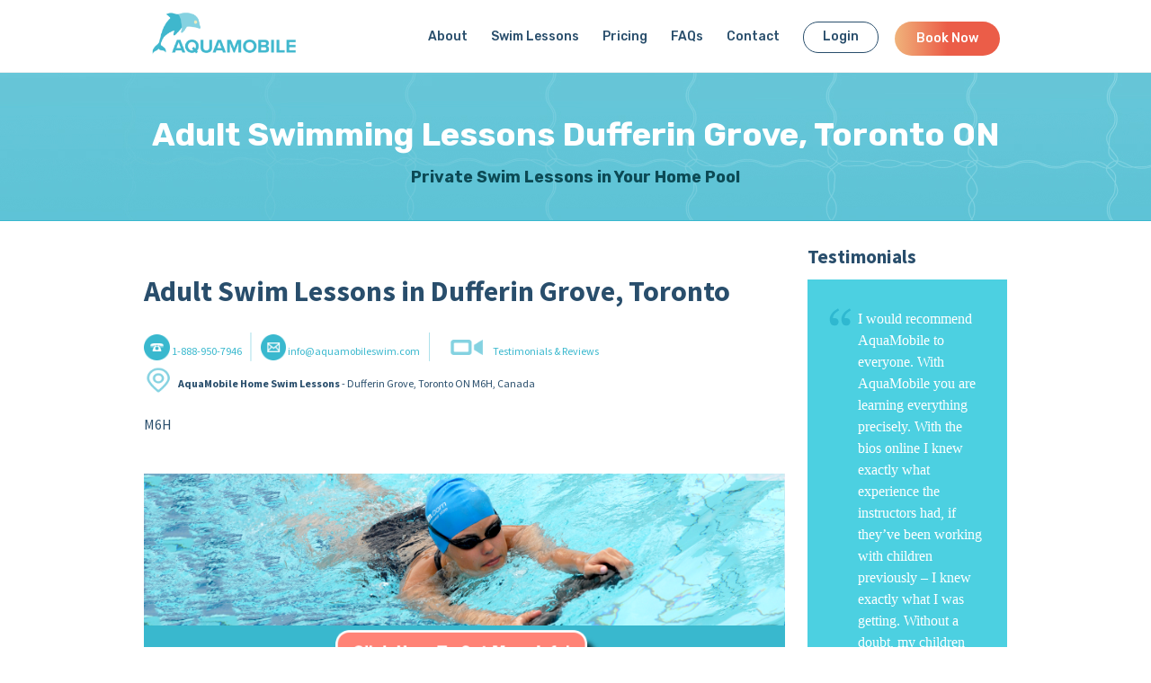

--- FILE ---
content_type: text/html; charset=UTF-8
request_url: https://aquamobileswim.com/adult-swimming-lessons-Dufferin-Grove-on/
body_size: 21080
content:
<!DOCTYPE html>
<html lang="en-US" xmlns:fb="https://www.facebook.com/2008/fbml" xmlns:addthis="https://www.addthis.com/help/api-spec" >
<head >
<meta charset="UTF-8" />
<meta name="viewport" content="width=device-width, initial-scale=1" />
<meta name='robots' content='index, follow, max-image-preview:large, max-snippet:-1, max-video-preview:-1' />

<!-- Google Tag Manager for WordPress by gtm4wp.com -->
<script data-cfasync="false" data-pagespeed-no-defer>
	var gtm4wp_datalayer_name = "dataLayer";
	var dataLayer = dataLayer || [];
</script>
<!-- End Google Tag Manager for WordPress by gtm4wp.com -->
	<!-- This site is optimized with the Yoast SEO plugin v17.8 - https://yoast.com/wordpress/plugins/seo/ -->
	<link rel="stylesheet" media="print" onload="this.onload=null;this.media='all';" id="ao_optimized_gfonts" href="https://fonts.googleapis.com/css?family=Source+Sans+Pro%3A400%2C500%2C600%2C700%7CRubik%3A400%2C500%2C600%2C700%7CPoppins%3A400%2C500%2C600%2C700&amp;display=swap"><link media="all" href="https://aquamobileswim.com/wp-content/cache/autoptimize/css/autoptimize_139acf076ccf7683e80a4309c16bc5e3.css" rel="stylesheet"><title>Adult Swimming Lessons Dufferin Grove, Toronto ON - AquaMobile Swim School</title>
	<link rel="canonical" href="https://aquamobileswim.com/adult-swimming-lessons-dufferin-grove-on/" />
	<meta property="og:locale" content="en_US" />
	<meta property="og:type" content="article" />
	<meta property="og:title" content="Adult Swimming Lessons Dufferin Grove, Toronto ON - AquaMobile Swim School" />
	<meta property="og:description" content="Adult Swim Lessons in  1-888-950-7946 info@aquamobileswim.com Testimonials &amp; Reviews AquaMobile Home Swim Lessons - Dufferin Grove, Toronto ON M6H, Canada M6H AquaMobile Swim School offers private adult swim lessons in that cater to every expertise level, from those just entering the pool for the first time all the way up to advanced swimmers hoping to improve [&hellip;]" />
	<meta property="og:url" content="https://aquamobileswim.com/adult-swimming-lessons-dufferin-grove-on/" />
	<meta property="og:site_name" content="AquaMobile Swim School" />
	<meta property="article:modified_time" content="2017-10-26T20:31:25+00:00" />
	<meta property="og:image" content="https://aquamobileswim.com/wp-content/themes/aquamobileswim/images/icon-phone.png" />
	<meta name="twitter:label1" content="Est. reading time" />
	<meta name="twitter:data1" content="15 minutes" />
	<script type="application/ld+json" class="yoast-schema-graph">{"@context":"https://schema.org","@graph":[{"@type":"WebSite","@id":"https://aquamobileswim.com/#website","url":"https://aquamobileswim.com/","name":"AquaMobile Swim School","description":"Private Swim Lessons in Your Home Pool","potentialAction":[{"@type":"SearchAction","target":{"@type":"EntryPoint","urlTemplate":"https://aquamobileswim.com/?s={search_term_string}"},"query-input":"required name=search_term_string"}],"inLanguage":"en-US"},{"@type":"ImageObject","@id":"https://aquamobileswim.com/adult-swimming-lessons-dufferin-grove-on/#primaryimage","inLanguage":"en-US","url":"https://aquamobileswim.com/wp-content/themes/aquamobileswim/images/icon-phone.png","contentUrl":"https://aquamobileswim.com/wp-content/themes/aquamobileswim/images/icon-phone.png"},{"@type":"WebPage","@id":"https://aquamobileswim.com/adult-swimming-lessons-dufferin-grove-on/#webpage","url":"https://aquamobileswim.com/adult-swimming-lessons-dufferin-grove-on/","name":"Adult Swimming Lessons Dufferin Grove, Toronto ON - AquaMobile Swim School","isPartOf":{"@id":"https://aquamobileswim.com/#website"},"primaryImageOfPage":{"@id":"https://aquamobileswim.com/adult-swimming-lessons-dufferin-grove-on/#primaryimage"},"datePublished":"2017-04-07T16:21:58+00:00","dateModified":"2017-10-26T20:31:25+00:00","breadcrumb":{"@id":"https://aquamobileswim.com/adult-swimming-lessons-dufferin-grove-on/#breadcrumb"},"inLanguage":"en-US","potentialAction":[{"@type":"ReadAction","target":["https://aquamobileswim.com/adult-swimming-lessons-dufferin-grove-on/"]}]},{"@type":"BreadcrumbList","@id":"https://aquamobileswim.com/adult-swimming-lessons-dufferin-grove-on/#breadcrumb","itemListElement":[{"@type":"ListItem","position":1,"name":"Home","item":"https://aquamobileswim.com/"},{"@type":"ListItem","position":2,"name":"Adult Swimming Lessons Dufferin Grove, Toronto ON"}]}]}</script>
	<!-- / Yoast SEO plugin. -->


<link rel='dns-prefetch' href='//maxcdn.bootstrapcdn.com' />
<link rel='dns-prefetch' href='//s.w.org' />
<link href='https://fonts.gstatic.com' crossorigin='anonymous' rel='preconnect' />
<link rel="alternate" type="application/rss+xml" title="AquaMobile Swim School &raquo; Feed" href="https://aquamobileswim.com/feed/" />
<link rel="alternate" type="application/rss+xml" title="AquaMobile Swim School &raquo; Comments Feed" href="https://aquamobileswim.com/comments/feed/" />
<script type="text/javascript">
window._wpemojiSettings = {"baseUrl":"https:\/\/s.w.org\/images\/core\/emoji\/13.1.0\/72x72\/","ext":".png","svgUrl":"https:\/\/s.w.org\/images\/core\/emoji\/13.1.0\/svg\/","svgExt":".svg","source":{"concatemoji":"https:\/\/aquamobileswim.com\/wp-includes\/js\/wp-emoji-release.min.js?ver=5.9.12"}};
/*! This file is auto-generated */
!function(e,a,t){var n,r,o,i=a.createElement("canvas"),p=i.getContext&&i.getContext("2d");function s(e,t){var a=String.fromCharCode;p.clearRect(0,0,i.width,i.height),p.fillText(a.apply(this,e),0,0);e=i.toDataURL();return p.clearRect(0,0,i.width,i.height),p.fillText(a.apply(this,t),0,0),e===i.toDataURL()}function c(e){var t=a.createElement("script");t.src=e,t.defer=t.type="text/javascript",a.getElementsByTagName("head")[0].appendChild(t)}for(o=Array("flag","emoji"),t.supports={everything:!0,everythingExceptFlag:!0},r=0;r<o.length;r++)t.supports[o[r]]=function(e){if(!p||!p.fillText)return!1;switch(p.textBaseline="top",p.font="600 32px Arial",e){case"flag":return s([127987,65039,8205,9895,65039],[127987,65039,8203,9895,65039])?!1:!s([55356,56826,55356,56819],[55356,56826,8203,55356,56819])&&!s([55356,57332,56128,56423,56128,56418,56128,56421,56128,56430,56128,56423,56128,56447],[55356,57332,8203,56128,56423,8203,56128,56418,8203,56128,56421,8203,56128,56430,8203,56128,56423,8203,56128,56447]);case"emoji":return!s([10084,65039,8205,55357,56613],[10084,65039,8203,55357,56613])}return!1}(o[r]),t.supports.everything=t.supports.everything&&t.supports[o[r]],"flag"!==o[r]&&(t.supports.everythingExceptFlag=t.supports.everythingExceptFlag&&t.supports[o[r]]);t.supports.everythingExceptFlag=t.supports.everythingExceptFlag&&!t.supports.flag,t.DOMReady=!1,t.readyCallback=function(){t.DOMReady=!0},t.supports.everything||(n=function(){t.readyCallback()},a.addEventListener?(a.addEventListener("DOMContentLoaded",n,!1),e.addEventListener("load",n,!1)):(e.attachEvent("onload",n),a.attachEvent("onreadystatechange",function(){"complete"===a.readyState&&t.readyCallback()})),(n=t.source||{}).concatemoji?c(n.concatemoji):n.wpemoji&&n.twemoji&&(c(n.twemoji),c(n.wpemoji)))}(window,document,window._wpemojiSettings);
</script>

	







<link rel='stylesheet' id='font-awesome-css'  href='https://maxcdn.bootstrapcdn.com/font-awesome/4.7.0/css/font-awesome.min.css?ver=1.0' type='text/css' media='all' />




<script type='text/javascript' src='https://aquamobileswim.com/wp-content/cache/autoptimize/js/autoptimize_single_20c71a83d9fc6f1175a27cb6b62eeeff.js?ver=1.7.8' id='wpac_time_js-js'></script>
<script type='text/javascript' defer="defer" src='https://aquamobileswim.com/wp-content/cache/autoptimize/js/autoptimize_single_c83c7da36b6d701f69f8c6c7cb14baec.js?ver=2.8' id='grw-public-main-js-js'></script>
<script type='text/javascript' src='https://aquamobileswim.com/wp-includes/js/jquery/jquery.min.js?ver=3.6.0' id='jquery-core-js'></script>
<script type='text/javascript' src='https://aquamobileswim.com/wp-includes/js/jquery/jquery-migrate.min.js?ver=3.3.2' id='jquery-migrate-js'></script>
<script type='text/javascript' src='https://aquamobileswim.com/wp-content/themes/aquamobile-for-genesis/fancybox/lib/jquery-1.10.2.min.js?ver=5.9.12' id='jquery-fancy-js'></script>
<script type='text/javascript' src='https://aquamobileswim.com/wp-content/themes/aquamobile-for-genesis/fancybox/source/jquery.fancybox-v=2.1.5.js?ver=5.9.12' id='fancybox-js'></script>
<script type='text/javascript' src='https://aquamobileswim.com/wp-content/cache/autoptimize/js/autoptimize_single_a43c71c37d726096a48b0d6d654dc25c.js?ver=5.9.12' id='fancybox-media-js'></script>
<script type='text/javascript' src='https://aquamobileswim.com/wp-content/cache/autoptimize/js/autoptimize_single_03465200ed7cba3d847e7f63038348c1.js?ver=5.9.12' id='fancybox-carousel-js'></script>
<script type='text/javascript' src='https://aquamobileswim.com/wp-content/cache/autoptimize/js/autoptimize_single_12882a078efaf366de0a037e2d26f9ab.js?ver=5.9.12' id='theme-custom-js'></script>
<link rel="https://api.w.org/" href="https://aquamobileswim.com/wp-json/" /><link rel="alternate" type="application/json" href="https://aquamobileswim.com/wp-json/wp/v2/pages/34817" /><link rel="EditURI" type="application/rsd+xml" title="RSD" href="https://aquamobileswim.com/xmlrpc.php?rsd" />
<link rel="wlwmanifest" type="application/wlwmanifest+xml" href="https://aquamobileswim.com/wp-includes/wlwmanifest.xml" /> 
<link rel='shortlink' href='https://aquamobileswim.com/?p=34817' />
<link rel="alternate" type="application/json+oembed" href="https://aquamobileswim.com/wp-json/oembed/1.0/embed?url=https%3A%2F%2Faquamobileswim.com%2Fadult-swimming-lessons-dufferin-grove-on%2F" />
<link rel="alternate" type="text/xml+oembed" href="https://aquamobileswim.com/wp-json/oembed/1.0/embed?url=https%3A%2F%2Faquamobileswim.com%2Fadult-swimming-lessons-dufferin-grove-on%2F&#038;format=xml" />
<meta property="fb:app_id" content="140928535933657"/><!-- Start of the LeadBooster Chatbot by Pipedrive code -->
<script>window.pipedriveLeadboosterConfig = {base: 'leadbooster-chat.pipedrive.com',companyId: 13686478,playbookUuid: 'fd58b64f-8e81-4103-8342-c09e8bd98190',version: 2};(function () {var w = window;if (w.LeadBooster) {console.warn('LeadBooster already exists');} else {w.LeadBooster = {q: [],on: function (n, h) {this.q.push({ t: 'o', n: n, h: h });},trigger: function (n) {this.q.push({ t: 't', n: n });},};}})();</script><script src="https://leadbooster-chat.pipedrive.com/assets/loader.js" async></script>
<!-- End of the LeadBooster Chatbot by Pipedrive Code. -->
<script type="text/javascript">//<![CDATA[
  function external_links_in_new_windows_loop() {
    if (!document.links) {
      document.links = document.getElementsByTagName('a');
    }
    var change_link = false;
    var force = '';
    var ignore = 'https:\/\/aquamobile-wp.s3.amazonaws.com|https:\/\/www.youtube.com(?!\w)';

    for (var t=0; t<document.links.length; t++) {
      var all_links = document.links[t];
      change_link = false;
      
      if(document.links[t].hasAttribute('onClick') == false) {
        // forced if the address starts with http (or also https), but does not link to the current domain
        if(all_links.href.search(/^http/) != -1 && all_links.href.search('aquamobileswim.com') == -1 && all_links.href.search(/^#/) == -1) {
          // console.log('Changed ' + all_links.href);
          change_link = true;
        }
          
        if(force != '' && all_links.href.search(force) != -1) {
          // forced
          // console.log('force ' + all_links.href);
          change_link = true;
        }
        
        if(ignore != '' && all_links.href.search(ignore) != -1) {
          // console.log('ignore ' + all_links.href);
          // ignored
          change_link = false;
        }

        if(change_link == true) {
          // console.log('Changed ' + all_links.href);
          document.links[t].setAttribute('onClick', 'javascript:window.open(\'' + all_links.href.replace(/'/g, '') + '\', \'_blank\', \'noopener\'); return false;');
          document.links[t].removeAttribute('target');
        }
      }
    }
  }
  
  // Load
  function external_links_in_new_windows_load(func)
  {  
    var oldonload = window.onload;
    if (typeof window.onload != 'function'){
      window.onload = func;
    } else {
      window.onload = function(){
        oldonload();
        func();
      }
    }
  }

  external_links_in_new_windows_load(external_links_in_new_windows_loop);
  //]]></script>


<!-- Google Tag Manager for WordPress by gtm4wp.com -->
<!-- GTM Container placement set to automatic -->
<script data-cfasync="false" data-pagespeed-no-defer type="text/javascript">
	var dataLayer_content = {"pagePostType":"page","pagePostType2":"single-page","pagePostAuthor":"Alexandra"};
	dataLayer.push( dataLayer_content );
</script>
<script data-cfasync="false">
(function(w,d,s,l,i){w[l]=w[l]||[];w[l].push({'gtm.start':
new Date().getTime(),event:'gtm.js'});var f=d.getElementsByTagName(s)[0],
j=d.createElement(s),dl=l!='dataLayer'?'&l='+l:'';j.async=true;j.src=
'//www.googletagmanager.com/gtm.js?id='+i+dl;f.parentNode.insertBefore(j,f);
})(window,document,'script','dataLayer','GTM-5XHX4QMR');
</script>
<!-- End Google Tag Manager for WordPress by gtm4wp.com -->		<script>
			document.documentElement.className = document.documentElement.className.replace( 'no-js', 'js' );
		</script>
				
		<meta name="google-site-verification" content="bsFV-Z_uVHLAswXrCFi8XJg2L3JObYt1WcDBQUC1ZSw" /><meta name="google-site-verification" content="Sa5d1pMmB3wLj4rfp9uaacIfufsV8bOHQsGgTm6JyhU" /><script async custom-element="amp-analytics" src="https://cdn.ampproject.org/v0/amp-analytics-0.1.js"></script><meta name="msvalidate.01" content="A8C000BA4E44C474DB8EB3BE4D41DC3B" /><meta name="p:domain_verify" content="81c24a52ca2c81464bbcbff0f0898050"/><meta name="amp-script-src" content="sha384-IDaVzT3uUiixXTlExzeCeJ1Ilro2ak9DRX5AGz6ipK73IJn_l9sk2Su4L9KUhmkY"><meta name="amp-script-src" content="sha384-aRZlebqTwloHaTox8Sfa4blzFZt45fjOhTp7ziVsC4b7xD4rqUrMYxzZhZhXmzWu">	  <!-- <script id="chatBT" chatKey= "ei9PZx8AYkdVzvWCJnXs" src="https://nowl.ink/1791z3115a" type="text/javascript"></script> -->

  <!-- <script>window.pipedriveLeadboosterConfig = {base: 'leadbooster-chat.pipedrive.com',companyId: 13686478,playbookUuid: '2730457e-edea-44d8-9d74-166d22d290af',version: 2};(function () {var w = window;if (w.LeadBooster) {console.warn('LeadBooster already exists');} else {w.LeadBooster = {q: [],on: function (n, h) {this.q.push({ t: 'o', n: n, h: h });},trigger: function (n) {this.q.push({ t: 't', n: n });},};}})();</script><script src="https://leadbooster-chat.pipedrive.com/assets/loader.js" async></script> -->
  <!-- <script type="text/javascript" id="hs-script-loader" async defer src="//js.hs-scripts.com/9427666.js"></script> -->
	<script type="application/ld+json" class="reviews-schema" data-ref="7947f47ee94df9251318e563eed11e4a1a905e67" >
	{
			"@context": "http://schema.org", 
			"@type": "Product", 
			"name": "AquaMobile Home Swim Lessons", 
			"aggregateRating": 
			{ 
					"@type": "AggregateRating", 
					"ratingValue": "4.7", 
					"reviewCount": "500"
			}
	}
	</script>
	<script src="https://embedsocial.com/cdn/rsh2.js"></script>
	<link rel="icon" href="https://aquamobileswim.com/wp-content/uploads/2014/01/Favicon-1-150x150.png" sizes="32x32" />
<link rel="icon" href="https://aquamobileswim.com/wp-content/uploads/2014/01/Favicon-1-210x210.png" sizes="192x192" />
<link rel="apple-touch-icon" href="https://aquamobileswim.com/wp-content/uploads/2014/01/Favicon-1-210x210.png" />
<meta name="msapplication-TileImage" content="https://aquamobileswim.com/wp-content/uploads/2014/01/Favicon-1.png" />
		
		</head>
<body class="page-template page-template-page-landing page-template-page-landing-php page page-id-34817 wp-custom-logo custom-header header-full-width full-width-content genesis-breadcrumbs-hidden genesis-footer-widgets-visible no-js"><svg xmlns="http://www.w3.org/2000/svg" viewBox="0 0 0 0" width="0" height="0" focusable="false" role="none" style="visibility: hidden; position: absolute; left: -9999px; overflow: hidden;" ><defs><filter id="wp-duotone-dark-grayscale"><feColorMatrix color-interpolation-filters="sRGB" type="matrix" values=" .299 .587 .114 0 0 .299 .587 .114 0 0 .299 .587 .114 0 0 .299 .587 .114 0 0 " /><feComponentTransfer color-interpolation-filters="sRGB" ><feFuncR type="table" tableValues="0 0.498039215686" /><feFuncG type="table" tableValues="0 0.498039215686" /><feFuncB type="table" tableValues="0 0.498039215686" /><feFuncA type="table" tableValues="1 1" /></feComponentTransfer><feComposite in2="SourceGraphic" operator="in" /></filter></defs></svg><svg xmlns="http://www.w3.org/2000/svg" viewBox="0 0 0 0" width="0" height="0" focusable="false" role="none" style="visibility: hidden; position: absolute; left: -9999px; overflow: hidden;" ><defs><filter id="wp-duotone-grayscale"><feColorMatrix color-interpolation-filters="sRGB" type="matrix" values=" .299 .587 .114 0 0 .299 .587 .114 0 0 .299 .587 .114 0 0 .299 .587 .114 0 0 " /><feComponentTransfer color-interpolation-filters="sRGB" ><feFuncR type="table" tableValues="0 1" /><feFuncG type="table" tableValues="0 1" /><feFuncB type="table" tableValues="0 1" /><feFuncA type="table" tableValues="1 1" /></feComponentTransfer><feComposite in2="SourceGraphic" operator="in" /></filter></defs></svg><svg xmlns="http://www.w3.org/2000/svg" viewBox="0 0 0 0" width="0" height="0" focusable="false" role="none" style="visibility: hidden; position: absolute; left: -9999px; overflow: hidden;" ><defs><filter id="wp-duotone-purple-yellow"><feColorMatrix color-interpolation-filters="sRGB" type="matrix" values=" .299 .587 .114 0 0 .299 .587 .114 0 0 .299 .587 .114 0 0 .299 .587 .114 0 0 " /><feComponentTransfer color-interpolation-filters="sRGB" ><feFuncR type="table" tableValues="0.549019607843 0.988235294118" /><feFuncG type="table" tableValues="0 1" /><feFuncB type="table" tableValues="0.717647058824 0.254901960784" /><feFuncA type="table" tableValues="1 1" /></feComponentTransfer><feComposite in2="SourceGraphic" operator="in" /></filter></defs></svg><svg xmlns="http://www.w3.org/2000/svg" viewBox="0 0 0 0" width="0" height="0" focusable="false" role="none" style="visibility: hidden; position: absolute; left: -9999px; overflow: hidden;" ><defs><filter id="wp-duotone-blue-red"><feColorMatrix color-interpolation-filters="sRGB" type="matrix" values=" .299 .587 .114 0 0 .299 .587 .114 0 0 .299 .587 .114 0 0 .299 .587 .114 0 0 " /><feComponentTransfer color-interpolation-filters="sRGB" ><feFuncR type="table" tableValues="0 1" /><feFuncG type="table" tableValues="0 0.278431372549" /><feFuncB type="table" tableValues="0.592156862745 0.278431372549" /><feFuncA type="table" tableValues="1 1" /></feComponentTransfer><feComposite in2="SourceGraphic" operator="in" /></filter></defs></svg><svg xmlns="http://www.w3.org/2000/svg" viewBox="0 0 0 0" width="0" height="0" focusable="false" role="none" style="visibility: hidden; position: absolute; left: -9999px; overflow: hidden;" ><defs><filter id="wp-duotone-midnight"><feColorMatrix color-interpolation-filters="sRGB" type="matrix" values=" .299 .587 .114 0 0 .299 .587 .114 0 0 .299 .587 .114 0 0 .299 .587 .114 0 0 " /><feComponentTransfer color-interpolation-filters="sRGB" ><feFuncR type="table" tableValues="0 0" /><feFuncG type="table" tableValues="0 0.647058823529" /><feFuncB type="table" tableValues="0 1" /><feFuncA type="table" tableValues="1 1" /></feComponentTransfer><feComposite in2="SourceGraphic" operator="in" /></filter></defs></svg><svg xmlns="http://www.w3.org/2000/svg" viewBox="0 0 0 0" width="0" height="0" focusable="false" role="none" style="visibility: hidden; position: absolute; left: -9999px; overflow: hidden;" ><defs><filter id="wp-duotone-magenta-yellow"><feColorMatrix color-interpolation-filters="sRGB" type="matrix" values=" .299 .587 .114 0 0 .299 .587 .114 0 0 .299 .587 .114 0 0 .299 .587 .114 0 0 " /><feComponentTransfer color-interpolation-filters="sRGB" ><feFuncR type="table" tableValues="0.780392156863 1" /><feFuncG type="table" tableValues="0 0.949019607843" /><feFuncB type="table" tableValues="0.352941176471 0.470588235294" /><feFuncA type="table" tableValues="1 1" /></feComponentTransfer><feComposite in2="SourceGraphic" operator="in" /></filter></defs></svg><svg xmlns="http://www.w3.org/2000/svg" viewBox="0 0 0 0" width="0" height="0" focusable="false" role="none" style="visibility: hidden; position: absolute; left: -9999px; overflow: hidden;" ><defs><filter id="wp-duotone-purple-green"><feColorMatrix color-interpolation-filters="sRGB" type="matrix" values=" .299 .587 .114 0 0 .299 .587 .114 0 0 .299 .587 .114 0 0 .299 .587 .114 0 0 " /><feComponentTransfer color-interpolation-filters="sRGB" ><feFuncR type="table" tableValues="0.650980392157 0.403921568627" /><feFuncG type="table" tableValues="0 1" /><feFuncB type="table" tableValues="0.447058823529 0.4" /><feFuncA type="table" tableValues="1 1" /></feComponentTransfer><feComposite in2="SourceGraphic" operator="in" /></filter></defs></svg><svg xmlns="http://www.w3.org/2000/svg" viewBox="0 0 0 0" width="0" height="0" focusable="false" role="none" style="visibility: hidden; position: absolute; left: -9999px; overflow: hidden;" ><defs><filter id="wp-duotone-blue-orange"><feColorMatrix color-interpolation-filters="sRGB" type="matrix" values=" .299 .587 .114 0 0 .299 .587 .114 0 0 .299 .587 .114 0 0 .299 .587 .114 0 0 " /><feComponentTransfer color-interpolation-filters="sRGB" ><feFuncR type="table" tableValues="0.0980392156863 1" /><feFuncG type="table" tableValues="0 0.662745098039" /><feFuncB type="table" tableValues="0.847058823529 0.419607843137" /><feFuncA type="table" tableValues="1 1" /></feComponentTransfer><feComposite in2="SourceGraphic" operator="in" /></filter></defs></svg>
<!-- GTM Container placement set to automatic -->
<!-- Google Tag Manager (noscript) -->
				<noscript><iframe  height="0" width="0" style="display:none;visibility:hidden" aria-hidden="true" data-src="https://www.googletagmanager.com/ns.html?id=GTM-5XHX4QMR" class="lazyload" src="[data-uri]"></iframe></noscript>
<!-- End Google Tag Manager (noscript) -->    <script>
        //<![CDATA[
        (function () {
            var c = document.body.classList;
            c.remove('no-js');
            c.add('js');
        })();
        //]]>
    </script>
	
<!-- GTM Container placement set to automatic -->
<!-- Google Tag Manager (noscript) --><div class="site-container" id="top"><header class="site-header"><div class="wrap"><div class="title-area" itemscope="itemscope" itemtype="http://schema.org/Organization"><a href="https://aquamobileswim.com/" class="custom-logo-link" rel="home"><img width="300" height="96"   alt="AquaMobile Swim School" data-src="https://aquamobileswim.com/wp-content/uploads/2021/05/aquamobileswim-hires.png" class="custom-logo lazyload" src="[data-uri]" /><noscript><img width="300" height="96" src="https://aquamobileswim.com/wp-content/uploads/2021/05/aquamobileswim-hires.png" class="custom-logo" alt="AquaMobile Swim School" /></noscript></a><p class="site-title" itemprop="name"><a href="https://aquamobileswim.com/">AquaMobile Swim School</a></p><p class="site-description">Private Swim Lessons in Your Home Pool</p></div><nav class="nav-primary" aria-label="Main"><div class="wrap"><ul id="menu-main-navigation" class="menu genesis-nav-menu menu-primary"><li id="menu-item-57" class="menu-item menu-item-type-post_type menu-item-object-page menu-item-has-children menu-item-57"><a href="https://aquamobileswim.com/about/"><span >About</span></a>
<ul class="sub-menu">
	<li id="menu-item-56257" class="menu-item menu-item-type-post_type menu-item-object-page menu-item-56257"><a href="https://aquamobileswim.com/team/"><span >Team</span></a></li>
	<li id="menu-item-48237" class="menu-item menu-item-type-custom menu-item-object-custom menu-item-48237"><a href="https://aquamobileswim.com/how-it-works/"><span >How It Works</span></a></li>
	<li id="menu-item-55647" class="menu-item menu-item-type-post_type menu-item-object-page menu-item-55647"><a href="https://aquamobileswim.com/customer-reviews/"><span >Reviews &#038; Testimonials</span></a></li>
	<li id="menu-item-54807" class="menu-item menu-item-type-custom menu-item-object-custom menu-item-54807"><a href="/about/in-the-media/"><span >In the Media</span></a></li>
	<li id="menu-item-181" class="menu-item menu-item-type-post_type menu-item-object-page menu-item-181"><a href="https://aquamobileswim.com/press-room/"><span >Press Room</span></a></li>
	<li id="menu-item-35893" class="menu-item menu-item-type-custom menu-item-object-custom menu-item-35893"><a href="https://aquamobileswim.com/blog/"><span >Blog</span></a></li>
	<li id="menu-item-51663" class="menu-item menu-item-type-custom menu-item-object-custom menu-item-51663"><a href="https://aquamobileswim.com/career/"><span >Become an Instructor</span></a></li>
</ul>
</li>
<li id="menu-item-56" class="menu-item menu-item-type-post_type menu-item-object-page menu-item-has-children menu-item-56"><a href="https://aquamobileswim.com/our-programs/"><span >Swim Lessons</span></a>
<ul class="sub-menu">
	<li id="menu-item-1322" class="menu-item menu-item-type-post_type menu-item-object-programs menu-item-1322"><a href="https://aquamobileswim.com/programs/infant-swimming-lessons/"><span >Infant &#038; Preschool Swim</span></a></li>
	<li id="menu-item-1321" class="menu-item menu-item-type-post_type menu-item-object-programs menu-item-1321"><a href="https://aquamobileswim.com/programs/child-swimming-lessons/"><span >Kids Swimming Lessons</span></a></li>
	<li id="menu-item-1319" class="menu-item menu-item-type-post_type menu-item-object-programs menu-item-1319"><a href="https://aquamobileswim.com/programs/adult-swimming-lessons/"><span >Adult Swimming Lessons</span></a></li>
	<li id="menu-item-1318" class="menu-item menu-item-type-post_type menu-item-object-programs menu-item-1318"><a href="https://aquamobileswim.com/programs/lifeguarding-services/"><span >Lifeguards for Hire</span></a></li>
	<li id="menu-item-53592" class="menu-item menu-item-type-post_type menu-item-object-programs menu-item-53592"><a href="https://aquamobileswim.com/programs/pool-safety-course/"><span >Pool Safety Course</span></a></li>
	<li id="menu-item-53593" class="menu-item menu-item-type-post_type menu-item-object-programs menu-item-53593"><a href="https://aquamobileswim.com/programs/first-aid-cpr-course/"><span >First Aid &#038; CPR Classes</span></a></li>
	<li id="menu-item-12292" class="menu-item menu-item-type-post_type menu-item-object-page menu-item-12292"><a href="https://aquamobileswim.com/partnership/"><span >Corporate Partnerships</span></a></li>
	<li id="menu-item-1320" class="menu-item menu-item-type-post_type menu-item-object-programs menu-item-1320"><a href="https://aquamobileswim.com/programs/leadership-swimming-lessons/"><span >Lifeguard &#038; Instructor Training</span></a></li>
</ul>
</li>
<li id="menu-item-177" class="menu-item menu-item-type-post_type menu-item-object-page menu-item-177"><a href="https://aquamobileswim.com/our-pricing/"><span >Pricing</span></a></li>
<li id="menu-item-51617" class="menu-item menu-item-type-custom menu-item-object-custom menu-item-51617"><a href="/faqs/"><span >FAQs</span></a></li>
<li id="menu-item-54" class="menu-item menu-item-type-post_type menu-item-object-page menu-item-54"><a href="https://aquamobileswim.com/contact/"><span >Contact</span></a></li>
<li id="menu-item-45560" class="menu-item-outline menu-item menu-item-type-custom menu-item-object-custom menu-item-45560"><a target="_blank" rel="noopener" href="https://pro.gomarketbox.com/"><span >Login</span></a></li>
<li id="menu-item-916" class="menu-item-cta menu-item menu-item-type-custom menu-item-object-custom menu-item-916"><a target="_blank" rel="noopener" href="https://register.aquamobileswim.com"><span >Book Now</span></a></li>
</ul></div></nav></div></header><div class="site-inner"><section class="hero-section" id="hero-section" role="banner"><div class="wrap"><h1 class="entry-title">Adult Swimming Lessons Dufferin Grove, Toronto ON</h1>
<h2 class="entry-subtitle">Private Swim Lessons in Your Home Pool</h2></div></section><div class="content-sidebar-wrap"><main class="content"><div class="wrapper page-programs">
	<div class="container content clearfix">
		<div class="col">
		<div class="main col-4-3">
			<div class="at-above-post-page addthis_tool" data-url="https://aquamobileswim.com/adult-swimming-lessons-dufferin-grove-on/"></div><h2>Adult Swim Lessons in Dufferin Grove, Toronto</h2>																									
</br>																									
																									
																									
<div style="font-size: 12px; margin-top: -50px;"><div style="margin-top: 10px;"><img style="width: 4%; vertical-align: -6px;"  data-src="https://aquamobileswim.com/wp-content/themes/aquamobileswim/images/icon-phone.png" class="lazyload" src="[data-uri]"><noscript><img style="width: 4%; vertical-align: -6px;" src="https://aquamobileswim.com/wp-content/themes/aquamobileswim/images/icon-phone.png"></noscript><a href="tel:1-888-950-7946">  1-888-950-7946</a><img style="width: 3%; vertical-align: -13px;"  data-src="https://aquamobileswim.com/wp-content/uploads/2017/02/border.png" class="lazyload" src="[data-uri]"><noscript><img style="width: 3%; vertical-align: -13px;"  data-src="https://aquamobileswim.com/wp-content/uploads/2017/02/border.png" class="lazyload" src="[data-uri]"><noscript><img style="width: 3%; vertical-align: -13px;" src="https://aquamobileswim.com/wp-content/uploads/2017/02/border.png"></noscript></noscript><img style="width: 4%; vertical-align: -6px;"  data-src="https://aquamobileswim.com/wp-content/themes/aquamobileswim/images/icon-email.png" class="lazyload" src="[data-uri]"><noscript><img style="width: 4%; vertical-align: -6px;" src="https://aquamobileswim.com/wp-content/themes/aquamobileswim/images/icon-email.png"></noscript><a href="/cdn-cgi/l/email-protection#5b32353d341b3a2a2e3a36343932373e282c323675383436">  <span class="__cf_email__" data-cfemail="e0898e868fa0819195818d8f82898c859397898dce838f8d">[email&#160;protected]</span></a><img style="width: 3%; vertical-align: -13px;"  data-src="https://aquamobileswim.com/wp-content/uploads/2017/02/border.png" class="lazyload" src="[data-uri]"><noscript><img style="width: 3%; vertical-align: -13px;"  data-src="https://aquamobileswim.com/wp-content/uploads/2017/02/border.png" class="lazyload" src="[data-uri]"><noscript><img style="width: 3%; vertical-align: -13px;" src="https://aquamobileswim.com/wp-content/uploads/2017/02/border.png"></noscript></noscript><img style="width: 8%; vertical-align: -7px;"  data-src="https://aquamobileswim.com/wp-content/uploads/2017/02/testimonials-icon1.png" class="lazyload" src="[data-uri]"><noscript><img style="width: 8%; vertical-align: -7px;" src="https://aquamobileswim.com/wp-content/uploads/2017/02/testimonials-icon1.png"></noscript> <a href="https://aquamobileswim.com/customer-reviews/">Testimonials & Reviews</a></div>																									
<div style="display:inline; margin-left: -5px;" itemscope="" itemtype="http://schema.org/Organization">																									
<div style="display:inline;" itemprop="name"><strong><img style="width: 6%; vertical-align: -7px;"  data-src="https://aquamobileswim.com/wp-content/uploads/2017/02/cities-icon2.png" class="lazyload" src="[data-uri]"><noscript><img style="width: 6%; vertical-align: -7px;" src="https://aquamobileswim.com/wp-content/uploads/2017/02/cities-icon2.png"></noscript>AquaMobile Home Swim Lessons </strong></div>																									
<div style="display:inline;" itemprop="address" itemscope="" itemtype="http://schema.org/PostalAddress"><span style="display:inline;" itemprop="addressLocality">															- Dufferin Grove, Toronto		</span><span style="display:inline;" itemprop="addressRegion">	ON	</span><span style="display:inline;" itemprop="postalCode">	 M6H,	 </span><span style="display:inline;" itemprop="addressCountry">	Canada			
																									
																									
</span></br>																									
</div>																									
</div></br></div>																									
																									
<p>M6H</p>																									
																									
<script data-cfasync="false" src="/cdn-cgi/scripts/5c5dd728/cloudflare-static/email-decode.min.js"></script><script type="text/javascript">// <![CDATA[																									
$(document).ready(function() { $(".fancybox").fancybox({ 'width': 300, 'height': 200, 'transitionIn': 'elastic', // this option is for v1.3.4 'transitionOut': 'elastic', // this option is for v1.3.4 // if using v2.x AND set class fancybox.iframe, you may not need this 'type': 'iframe', // if you want your iframe always will be 600x250 regardless the viewport size 'fitToView' : false // use autoScale for v1.3.4 }); });																									
// ]]&gt;</script>																									
																									
    
    <div>
      <a class="fancybox fancybox.iframe" href="https://aquamobile-wp.s3.amazonaws.com/hubspot-form.html">
			  <img  data-src='/wp-content/uploads/2016/03/banner-adult-blueline-18-03-2016.png' class='lazyload' src='[data-uri]'><noscript><img src="/wp-content/uploads/2016/03/banner-adult-blueline-18-03-2016.png"></noscript>
		  </a>
    </div>
  																									
																									
<span style="font-weight: 400;">AquaMobile Swim School offers private adult swim lessons in Dufferin Grove, Toronto that cater to every expertise level, from those just entering the pool for the first time all the way up to advanced swimmers hoping to improve their technique. </span>																									
																									
<span style="font-weight: 400;">AquaMobile Swim School’s adult private swim lessons in Dufferin Grove, Toronto are based on a </span>personalized program<span style="font-weight: 400;"> that works to meet your specific needs. We'll work hard to help you meet your goals, all around your schedule. Our swim lessons for beginners in Dufferin Grove, Toronto are safe, effective and take place</span> <span style="font-weight: 400;">right in your very own </span>home, condo or HOA pool,<span style="font-weight: 400;"> at a time that is convenient for you. <span>So even those aspiring swimmers with busy schedules can enjoy and benefit from our adult swim lessons in Dufferin Grove, Toronto</span><span style="font-weight: 400;">!</span></span>																									
																									
<span style="font-weight: 400;"><span>Our programs and teaching models have helped thousands of swimmers learn water safety skills, which has helped us earn the trust of clients across North America. </span>AquaMobile Swim School is a proud member of the Red Cross, Lifesaving Society, National Drowning Prevention Society, Lifesaving Society, BBB and The United States Swim School Association!. </span>																									
																									
<span> We have been featured in many media outlets such as Forbes, The Globe and Mail, Inc and more. You can find out more on our </span><a href="https://aquamobileswim.com/mentions/" target="_blank" rel="nofollow">media page!</a><span>. Go ahead — read up on us!</span>																									
<h2>Private Swim Lessons in Dufferin Grove, Toronto</h2>																									
<span>Here at AquaMobile Swim School, we're focused on helping our adult swimmers create and achieve their individual goals. Whether it be as simple as perfecting that backstroke, or as complex as learning crucial life-saving skills that prevent you or a loved one from drowning, we're with you every step of the way.</span>																									
																									
<span style="font-weight: 400;">AquaMobile in Dufferin Grove, Toronto offers adult swimming classes that are flexible and cater to each student’s needs. Our adult swim lessons in Dufferin Grove, Toronto are taught either </span>one-on-one<span style="font-weight: 400;"> or as a </span>group, <span style="font-weight: 400;">depending on your preference. Get the specialized attention you require from a private swim lesson, or grab a few friends or family members to turn your swimming lesson into a fun (and low cost) group activity. We've organized our adult swim lessons into a handful of easy-to-understand steps that focus on the fundamentals of learning how to swim.																									
</span>																									
																									
<span style="font-weight: 400;">Below are some of the skills that your AquaMobile Swim instructor in Dufferin Grove, Toronto will impart during your adult swim lessons, depending on your skill level:</span>																									
																									
&nbsp;																									
<table>																									
<tbody>																									
<tr>																									
<th style="vertical-align: middle; padding-top: 8px; padding-bottom: 8px;" bgcolor="85d2e1"><span style="color: #ffffff; font-size: 18px;"><strong>Adult Beginner</strong></span></th>																									
<th style="vertical-align: middle;" bgcolor="85d2e1"><span style="color: #ffffff; font-size: 18px;"><strong><b>Adult </b>Intermediate</strong></span></th>																									
</tr>																									
<tr>																									
<td bgcolor="e7fcff">																									
<ul>																									
	<li><span>Getting comfortable in the water</span></li>																								
	<li><span>Breathing and buoyancy techniques</span></li>																								
	<li>Floating, gliding, kicking, and other skills to prepare you to learn full swim strokes</li>																								
	<li>Within 10-12  swimming lessons, <span>beginner adult swimmers </span>are often ready to move on to intermediate and advanced swimming skills</li>																								
</ul>																									
</td>																									
<td bgcolor="e7fcff">																									
<ul>																									
	<li><span>Treading water</span><span style="font-weight: 400;"></span></li>																								
	<li><span style="font-weight: 400;">Learning and practicing front and back strokes</span></li>																								
	<li><span style="font-weight: 400;">AquaMobile swim instructors will teach you the proper techniques so you can develop long-lasting swimming abilities.</span></li>																								
</ul>																									
</td>																									
</tr>																									
<tr>																									
<th style="vertical-align: middle;" bgcolor="85d2e1"><span style="color: #ffffff; font-size: 18px;"><strong><b>Adult </b>Advanced</strong></span></th>																									
<th style="vertical-align: middle;" bgcolor="85d2e1"><span style="color: #ffffff; font-size: 18px;"><strong>Specialized Training: Triathlons and Fitness</strong></span></th>																									
</tr>																									
<tr>																									
<td bgcolor="e7fcff">																									
<ul>																									
	<li>Butterfly stroke, flip turns, and diving</li>																								
	<li>Refinement of the four main strokes to make each stroke more efficient</li>																								
	<li>Taking the time to  perfect your already-established swimming skills</li>																								
</ul>																									
</td>																									
<td bgcolor="e7fcff">																									
<ul>																									
	<li>AquaMobile also offers private swim training in Dufferin Grove, Toronto for swimmers who want to work on their endurance and stamina for swimming</li>																								
	<li>Swim training for swimmers participating in triathlons</li>																								
	<li>Our private swim lessons can also be catered to adults wishing to work on fitness in the water</li>																								
</ul>																									
</td>																									
</tr>																									
</tbody>																									
</table>																									
<span style="font-weight: 400;">In addition to our Private Adult Swimming Lessons, AquaMobile Swim School offers other swim programs in Dufferin Grove, Toronto including:</span>																									
<ul>																									
	<li style="font-weight: 400;"><span style="font-weight: 400;">Swim lessons for infants, preschool-aged children, and older kids</span></li>																								
	<li style="font-weight: 400;"><span style="font-weight: 400;">Advanced swim instruction</span></li>																								
	<li style="font-weight: 400;"><span style="font-weight: 400;">Pool safety courses</span></li>																								
	<li style="font-weight: 400;"><span style="font-weight: 400;">Event lifeguarding services</span></li>																								
	<li style="font-weight: 400;"><span style="font-weight: 400;">CPR &amp; First-Aid Courses</span></li>																								
	<li style="font-weight: 400;"><span style="font-weight: 400;">Swimming Lessons for Seniors in Dufferin Grove, Toronto</span></li>																								
</ul>																									
<a href="https://aquamobileswim.com/programs/adult-swimming-lessons/"><span style="font-weight: 400;">You can learn more about our swim lesson courses and custom swim programs </span><span style="font-weight: 400;">here.</span></a>																									
<h2>Choosing Your Dufferin Grove, Toronto Swimming Instructor</h2>																									
<span style="font-weight: 400;">Learning to swim is much easier when you're confident and comfortable. That's why we believe in allowing our customers to choose their instructors for their adult swim lessons. And that's what makes us different — we're the only at-home adult swim lesson provider in North America that allows you to choose your own private swim instructor</span><b>. </b><span style="font-weight: 400;">All of our swim instructors in <span>Dufferin Grove, Toronto </span>are warm, friendly, and highly qualified. If you have trouble picking the perfect one, our AquaMobile customer service team is more than happy to help you! We can offer multiple recommendations based on your needs. Each member of our customer service team is either a current or former swim instructor, so they can make an informed and experienced decision for you.</span>																									
																									
Our adult swim lessons in Dufferin Grove, Toronto are conducted in small class sizes, which allows our swim instructors to give you their undivided attention. Our adult swim lessons allow for a customized swim lesson plan that is catered to your needs and learning rate. We take pool safety and having fun seriously, which is why our program starts with an engaging lesson in water safety and tutoring on proper pool etiquette.																									
																									
<span style="font-weight: 400;">AquaMobile Swim School’s private swim instructors in Dufferin Grove, Toronto are put through a rigorous hiring process and thorough background checks to ensure our clients receive a top-notch learning experience. Each AquaMobile swimming instructor has a minimum of three years experience and has gone through a rigorous training program to earn their respective certifications including: swim instructor, lifeguard, and CPR/First Aid certifications.</span>																									
																									
<span style="font-weight: 400;">Our private swim lessons in Dufferin Grove, Toronto are customizable and versatile right down to your swim instructor. The best part is that we bring this personalized experience right to your doorstep in Dufferin Grove, Toronto!</span><span style="font-weight: 400;"> With our staff of seasoned AquaMobile Swim School instructors, we can easily cater to your schedule. Having an issue figuring out which is the right program for you? Our experienced and knowledgeable customer service team will be more than happy to assist you!</span>																									
<h4><span style="font-weight: 400;">AquaMobile Swim School Instructors in Dufferin Grove, Toronto</span></h4>																									
<span style="font-weight: 400;">AquaMobile has an amazing team of qualified, experienced and insured swim instructors. <a href="https://aquamobileswim.com/our-instructors/">You can learn more about them here</span><span style="font-weight: 400;">.</span></a>																									
																									
<center><script type="text/javascript">// <![CDATA[																									
$(document).ready(function() { $(".fancybox").fancybox({ 'width': 300, 'height': 200, 'transitionIn': 'elastic', // this option is for v1.3.4 'transitionOut': 'elastic', // this option is for v1.3.4 // if using v2.x AND set class fancybox.iframe, you may not need this 'type': 'iframe', // if you want your iframe always will be 600x250 regardless the viewport size 'fitToView' : false // use autoScale for v1.3.4 }); });																									
// ]]&gt;</script></center>    
    <div>
      <a class="fancybox fancybox.iframe" href="https://aquamobile-wp.s3.amazonaws.com/hubspot-form.html">
			  <img  data-src='/wp-content/uploads/2016/03/unnamed.png' class='lazyload' src='[data-uri]'><noscript><img src="/wp-content/uploads/2016/03/unnamed.png"></noscript>
		  </a>
    </div>
  																									
<h2>How to choose the best swim instructor in Dufferin Grove, Toronto</h2>																									
When starting swimming lessons in Dufferin Grove, Toronto, it's important to know that your swim instructor is the best possible choice. Many people are unsure of how to choose the best instructor, so we’ve compiled a list of what to look for when doing your swim lesson homework.																									
<h4>1) Find a Swim Instructor Who Meets the Certification Requirements</h4>																									
Finding a swim instructor that meets your needs hinges on them holding the correct training specifications. What does that look like? Swim instructors should have the following qualifications:																									
<ul>																									
	<li>CPR Certification</li>																								
	<li>First Aid Certification</li>																								
	<li>Formal Swim Instructor Training/Certification</li>																								
</ul>																									
<h4>2) Make Sure the Swim Instructor has Two or More Years of Formal Teaching Experience</h4>																									
For swimming lessons, it's essential that the swim instructor have formal teaching experience. A lot of people will advertise that they have 15 years as a competitive swimmer – but that simply isn't enough when it comes to private swim lessons. <strong>Just because the person has excelled at the sport themselves doesn’t necessarily make them a good swim instructor or swim coach.</strong> Sometimes, the teaching experience is just with a few friends and family members, and that also isn't equivalent to true "teaching" experience as a qualified swim instructor.																									
																									
This is something we screen for when interviewing potential swim instructors in Dufferin Grove, Toronto at AquaMobile Swim School. While a swim instructor may seem perfect on paper, there have been many occasions where we turn instructors down for a job because they struggle to answer questions on teaching basic swim skills. In many cases, they're used to giving informal advice to fellow swimmers who need technique refinement — as a result, they struggle to break skills down into simple steps that are digestible for novice swimmers.																									
																									
That's why we recommend that the swim instructor have <strong>two or more years of <em>formal</em> teaching experience.</strong> This ensures that they are confident and knowledgeable, which will translate to a better learning experience for beginning swimmers. With two-plus years of experience, they'll have worked with many different student personalities and learning styles, improving their ability to adapt their teaching techniques to get students to learn quickly and effectively.																									
<h4>3) Check that the Swim Instructor is Fully Insured</h4>																									
This is <em>extremely</em> important. Due to cost constraints, <strong>many independent swim instructors in Dufferin Grove, Toronto have no insurance coverage</strong>, which can leave you with major liability costs if an incident occurs. <strong>AquaMobile has a multi-million dollar general liability insurance</strong> policy to fully insure all our AquaMobile swim instructors while they're teaching our clients.																									
<h4>4) Look for a swimming instructor with Experience to Meet Your Specific Needs</h4>																									
Make sure the instructor is experienced teaching the age, swim level, and your specific needs . You may also be interested in looking for an instructor with specialized skills for your lessons.																									
																									
Some areas of expertise you may want to look for include:																									
<ul>																									
	<li>Experience teaching children with special needs</li>																								
	<li>Experience in parent and tot lessons or infant lessons</li>																								
	<li>Specialized in certain skills (diving, synchro, etc.)</li>																								
	<li>Competitive swim coaching</li>																								
	<li>Endurance and fitness lessons</li>																								
</ul>																									
Determine what specific learning goals you have for your lessons to find someone who is able to meet your individual needs.																									
<h4>5) Perform a Background Check</h4>																									
Consider getting a background check done on the instructor. This is especially important if they are coming to your own home. Knowing that the swim instructor is trustworthy and responsible will give you additional peace of mind. Each AquaMobile Swim Instructor in Dufferin Grove, Toronto must pass this step as part of the normal hiring process.																									
<h4>6) Look For a Personality Fit</h4>																									
Once you know that the swim instructor is qualified and experienced, do a temperature check on the connection between the teacher and you. Do the personalities mesh well? Can the swim instructor explain concepts in a way that makes sense to you?																									
																									
Some aspects of their personality to consider include:																									
<ul>																									
	<li>Do you respond better to a <strong>high energy or calm</strong> instructor?</li>																								
	<li>Are you looking for someone who will be more <strong>firm or lenient</strong>?</li>																								
	<li>Do you want a more <strong>relaxed or strict</strong> lesson plan?</li>																								
</ul>																									
Having a strong bond between the swim instructor and you will allow for:																									
<ul>																									
	<li>Eagerness to participate in lessons</li>																								
	<li>More confidence in the water</li>																								
	<li>A fun experience</li>																								
</ul>																									
To make sure you’ve found the right swim instructor, especially if you're conducting the search independently, make sure you speak with the swim instructor before the first lesson to get a sense of their personality.																									
<h2>Our 100% Satisfaction Guarantee</h2>																									
<span style="font-weight: 400;">AquaMobile Swim School guarantees you'll get the best adult swim lesson experience in</span><span style="font-weight: 400;">																									
</span><span style="font-weight: 400;"><span>Dufferin Grove, Toronto</span>. If for any reason you aren't satisfied with our service after your first lesson, let us know and we'll provide you with a full refund or set you up with another swimming instructor, with your first adult swim lesson completely free of charge!</span>																									
																									
With thousands of satisfied swimmers across North America, we're confident AquaMobile's swim lessons and instructors can help you gain the skills they need to feel comfortable in their local pool.																									
																									
To hear what other clients have to say about our private swim lessons,<a href="https://aquamobileswim.com/customer-reviews/" target="_blank"> click here to read up on our testimonials.</a>																									
<div class="wp-image-wrap">																									
<h2><span>Taking the Plunge: 5 Common Obstacles for Adult Swimming Lessons</span></h2>																									
</div>																									
<div class="wp-image-wrap"></div>																									
Swimming, as with any new endeavor, is as much about the mind as is it the body.																									
<h3>It's normal for many students to come with existing fears.</h3>																									
Some never had the opportunity to take swim lessons as a child. Others signed up for swim lessons decades ago and had a bad experience, or at the time, didn’t have interest to see it through.																									
																									
On the first day of class I often ask my adult swim students what motivated them to sign up, because yes, all come motivated. Some common motivators we often hear include:																									
																									
<em>“Oh my daughter is in swim team and she’s pushing me to learn.”</em>																									
<em>“I had a bad experience when I was a kid, someone pushed me in.”</em>																									
<em>“I just never had the chance to learn.”</em>																									
<em>“I got injured running and I heard that swimming is an excellent sport gentle on the joints.”</em>																									
<em>“It’s on my live list bucket list.”</em>																									
<em>“I just want to enjoy being in the water.”</em>																									
<em>“I turned 40 and want to celebrate by picking up a new hobby.”</em>																									
																									
We applaud them for showing up to their adult swim lesson and moving forward. In teaching and working closely with adults starting to swim, we’ve identified five common obstacles and swimming tips for adults learning how to swim, which can be tackled with persistence, commitment and yes, a sense of humour helps.																									
<h4><strong>The 5 Tips for overcoming obstacles stopping you from taking adult swimming lessons:</strong></h4>																									
1. <strong>Swim in your own lane:</strong> Playing the comparison game and frequently looking at others can hinder you from moving ahead. Remember where you started and where you are now. Don’t compare yourself to others.																									
																									
2. <strong>Show up:</strong> Wayne Gretzky once said, “You miss 100% of the shots you don't take.” And so it is with many things in life including swimming. Sometimes the toughest part is getting to the pool in Dufferin Grove, Toronto and getting in the water, but every student I’ve had has said that they always feel better afterwards. Mission accomplished for the day.																									
																									
3. <strong>Practice makes perfect as they say in Carnegie Hall:</strong> A 30-45 minute weekly lesson isn’t all that much time, given that we have 24 hours a day, 7 day a week. In order to see change, you have to take action. Talking and dreaming about something won’t help. Showing up at the swimming pool in Dufferin Grove, Toronto on your own time or with a fellow classmate will help, and it’s a great way to make new friends when you practice together.																									
																									
4. <strong>Practice patience:</strong> A novice swimmer who is an excellent runner and cyclist showed up to the first lesson and told us he wanted to do a full triathlon (yes, including the 1,500 yard swim in open water) after six lessons. He came in not able to swim one full lap. Six lessons? In the age of social media and instant gratification, there is an expectation that change should occur rapidly. However, anything worth doing takes time and hard work. We work with students to set realistic and “mini goals” towards a bigger objective. In the end, you will get there but it does require patience.																									
																									
5. <strong>Have Fun:</strong> Last but not least, it is important to have fun and mix learning with laughter. We often practice skills in a circle and we end each lesson with something different like aqua yoga. In the very last class I like to reward the students with a swimmer pin and remind them of how far they have come.																									
																									
This isn’t to say that the journey in the lane isn’t challenging. It can be, but in the end the journey is equally – if not more important – than the goal.																									
<h2>Some Frequently Asked Questions:</h2>																									
<h4><strong>How long will it take for me to learn how to swim?</strong></h4>																									
<span style="font-weight: 400;"><strong>A</strong>: Many people are different and progress at different rates. We tailor our swim lessons toward the individual. By booking one of our AquaMobile Swim Instructors in Dufferin Grove, Toronto, we'll be able to get a better grasp on the skill level of the student.</span>																									
<h4><strong>How frequently should I book adult private swim lessons?</strong></h4>																									
<span style="font-weight: 400;"><strong>A</strong>: Most swim students thrive and tend to progress faster with a more intensive program of swimming lessons — that means 2-3 swim lessons per week. Research has shown that skills are better acquired with regular intensive lessons rather than intermittent practice. With our experience over the past 13 years, we agree!</span>																									
<h4><strong>Can I book a trial private adult swim lesson in Dufferin Grove, Toronto?</strong></h4>																									
<span style="font-weight: 400;"><strong>A</strong>:<span> Trial swim lessons are not a good indicator of the progress that will be made throughout a series of 8 or more private swim lessons. The first swim lesson often establishes comfort level, as this is where the bonding and rapport between student and swim instructor begins to form. It can take 2-3 swim lessons to build that connection and trust  between teacher and student, and to see visible progress. We do have a 100% Satisfaction Guarantee</span><span> — </span><span>if you aren't satisfied after your swim lesson, we'll set you up with another swim instructor free of charge. </span><span> If that does not remedy the problem, we're happy to provide a full refund.</span></span>																									
<h4><strong>How soon in advance should I book my AquaMobile adult swim lessons in Dufferin Grove, Toronto?</strong></h4>																									
<span style="font-weight: 400;"><strong>A</strong>: As soon as possible. Times tend to fill up quickly once we open registration, especially for times during the second half of June through August. There is often more availability in May and the first half of June. AquaMobile swim lessons are also available year round, but availability may be more limited in some areas.</span>																									
																									
<a href="https://aquamobileswim.com/faqs/"><span style="font-weight: 400;">You see more frequently asked questions (FAQ)</span> <span style="font-weight: 400;">here</span></a>																									
																									
<center><script type="text/javascript">// <![CDATA[																									
$(document).ready(function() { $(".fancybox").fancybox({ 'width': 300, 'height': 200, 'transitionIn': 'elastic', // this option is for v1.3.4 'transitionOut': 'elastic', // this option is for v1.3.4 // if using v2.x AND set class fancybox.iframe, you may not need this 'type': 'iframe', // if you want your iframe always will be 600x250 regardless the viewport size 'fitToView' : false // use autoScale for v1.3.4 }); });																									
// ]]&gt;</script></center>    
    <div>
      <a class="fancybox fancybox.iframe" href="https://aquamobile-wp.s3.amazonaws.com/hubspot-form.html">
			  <img  data-src='/wp-content/uploads/2016/03/unnamed2.png' class='lazyload' src='[data-uri]'><noscript><img src="/wp-content/uploads/2016/03/unnamed2.png"></noscript>
		  </a>
    </div>
  																									
																									
<section class="benefits">																									
<h3><strong>WHY CHOOSE AQUAMOBILE SWIM SCHOOL?</strong></h3>																									
<div class="col clearfix">																									
<div class="col-6">																									
<div class="iconbox-outer iconbox-md">																									
<div class="iconbox-icon"><img  alt="" data-src="https://aquamobileswim.com/wp-content/themes/aquamobileswim/images/icon-circle1.png" class="lazyload" src="[data-uri]" /><noscript><img src="https://aquamobileswim.com/wp-content/themes/aquamobileswim/images/icon-circle1.png" alt="" /></noscript></div>																									
<div class="iconbox-content">																									
<h4>CONVENIENCE OF YOUR POOL</h4>																									
Aquamobile Swim Instructors travel to you in Dufferin Grove, Toronto, which means no more driving from lesson to lesson; you will save time, save on gas and enjoy the convenience of lessons in your own home or community pool.																									
																									
</div>																									
</div>																									
</div>																									
																									
<div class="col-6">																									
<div class="iconbox-outer iconbox-md">																									
<div class="iconbox-icon"><img  alt="" data-src="https://aquamobileswim.com/wp-content/themes/aquamobileswim/images/icon-circle2.png" class="lazyload" src="[data-uri]" /><noscript><img src="https://aquamobileswim.com/wp-content/themes/aquamobileswim/images/icon-circle2.png" alt="" /></noscript></div>																									
<div class="iconbox-content">																									
<h4>FLEXIBLE SCHEDULING</h4>																									
You choose the swim lesson times that will work around your busy schedule.																									
																									
</div>																									
</div>																									
</div>																									
																									
																									
</div>																									
																									
<div class="col clearfix">																									
<div class="col-6">																									
<div class="iconbox-outer iconbox-md">																									
<div class="iconbox-icon"><img  alt="" data-src="https://aquamobileswim.com/wp-content/themes/aquamobileswim/images/icon-circle3.png" class="lazyload" src="[data-uri]" /><noscript><img src="https://aquamobileswim.com/wp-content/themes/aquamobileswim/images/icon-circle3.png" alt="" /></noscript></div>																									
<div class="iconbox-content">																									
<h4>WATER SAFETY IS OUR #1 PRIORITY</h4>																									
Our home swim lessons in Dufferin Grove, Toronto enable swimmers to learn water safety skills and how to escape danger in their own pool. We focus on water safety and becoming a great and confident swimmer.																									
																									
</div>																									
</div>																									
</div>																									
																									
<div class="col-6">																									
<div class="iconbox-outer iconbox-md">																									
<div class="iconbox-icon"><img  alt="" data-src="https://aquamobileswim.com/wp-content/themes/aquamobileswim/images/icon-circle4.png" class="lazyload" src="[data-uri]" /><noscript><img src="https://aquamobileswim.com/wp-content/themes/aquamobileswim/images/icon-circle4.png" alt="" /></noscript></div>																									
<div class="iconbox-content">																									
<h4>CERTIFIED INSTRUCTORS</h4>																									
Our company has a rigorous screening and qualification process which includes certifications in CPR/First Aid, Water Safety Instruction and Background checks.																									
																									
</div>																									
</div>																									
</div>																									
																									
																									
</div>																									
																									
<div class="col clearfix">																									
<div class="col-6">																									
<div class="iconbox-outer iconbox-md">																									
<div class="iconbox-icon"><img  alt="" data-src="https://aquamobileswim.com/wp-content/themes/aquamobileswim/images/icon-circle5.png" class="lazyload" src="[data-uri]" /><noscript><img src="https://aquamobileswim.com/wp-content/themes/aquamobileswim/images/icon-circle5.png" alt="" /></noscript></div>																									
<div class="iconbox-content">																									
<h4>100% SATISFACTION GUARANTEED</h4>																									
If you’re not completely satisfied after the first lesson, we offer a full 100% money-back guarantee and will either refund your entire lesson purchase or re-start your lesson package with another instructor in Dufferin Grove, Toronto.																									
																									
</div>																									
</div>																									
</div>																									
																									
<div class="col-6">																									
<div class="iconbox-outer iconbox-md">																									
<div class="iconbox-icon"><img  alt="" data-src="https://aquamobileswim.com/wp-content/themes/aquamobileswim/images/icon-circle6.png" class="lazyload" src="[data-uri]" /><noscript><img src="https://aquamobileswim.com/wp-content/themes/aquamobileswim/images/icon-circle6.png" alt="" /></noscript></div>																									
<div class="iconbox-content">																									
<h4>PERSONALIZED LESSON PLANS</h4>																									
Our private swim lessons in Dufferin Grove, Toronto are customized to meet your needs and instructors use a gentle and encouraging approach which enables students to overcome any fear and progress quickly.																									
																									
</div>																									
</div>																									
</div>																									
																									
																									
</div>																									
																									
																									
</section>																									
																									
																									
																									
																									
																									
																									
																									
																									
																									
																									
																									
																									
																									
																									
																									
																									
																									
																									
																									
																									
																									
																									
																									
																									
																									
																									
<h2>AquaMobile Adult Swim Lessons Nearby</h2>																									
<p>AquaMobile also provides at home swim lessons to the following communities near Dufferin Grove, Toronto </p>																									
<ul>																									
<li><a href=https://aquamobileswim.com/adult-swimming-lessons-Beaconsfield-Village-on/>Beaconsfield Village, Toronto ON</a></li>																									
<li><a href=https://aquamobileswim.com/adult-swimming-lessons-Little-Portugal-on/>Little Portugal, Toronto ON</a></li>																									
<li><a href=https://aquamobileswim.com/adult-swimming-lessons-Brockton-Village-on/>Brockton Village, Toronto ON</a></li>																									
<li><a href=https://aquamobileswim.com/adult-swimming-lessons-Trinity–Bellwoods-on/>Trinity–Bellwoods, Toronto ON</a></li>																									
<li><a href=https://aquamobileswim.com/adult-swimming-lessons-Little-Italy-on/>Little Italy, Toronto ON</a></li>																									
																									
<h2>Swim Lessons In Dufferin Grove:</h2>																									
<ul>																									
<a href="https://aquamobileswim.com/infant-swimming-lessons-Dufferin-Grove-on/">Infant Swimming Lessons Dufferin Grove </a>																									
																									
</ul>																									<!-- AddThis Advanced Settings above via filter on the_content --><!-- AddThis Advanced Settings below via filter on the_content --><!-- AddThis Advanced Settings generic via filter on the_content --><!-- AddThis Share Buttons above via filter on the_content --><!-- AddThis Share Buttons below via filter on the_content --><div class="at-below-post-page addthis_tool" data-url="https://aquamobileswim.com/adult-swimming-lessons-dufferin-grove-on/"></div><!-- AddThis Share Buttons generic via filter on the_content -->		
		</div><!-- .main -->
		<div class="sidebar col-4-1">
			<h4 style="margin-top: 0;">Testimonials</h4>
										<div class="testimonial-box">
					<div class="testimonial-box-content">
						I would recommend AquaMobile to everyone. With AquaMobile you are learning everything precisely. With the bios online I knew exactly what experience the instructors had, if they&#8217;ve been working with children previously &#8211; I knew exactly what I was getting. Without a doubt, my children progressed at triple speed vs. enrolling with the city pool. <!-- AddThis Advanced Settings generic via filter on get_the_excerpt --><!-- AddThis Share Buttons generic via filter on get_the_excerpt -->	
						<div class="testimonial-box-author">Joanne L.</div>
					</div>	
				</div>	
							<div class="testimonial-box">
					<div class="testimonial-box-content">
						My son loves the instructor and he&#8217;s learned so much. She relates really well with my son, always arrives on time and is professional. From the 3rd class he was swimming by himself, floating by himself. We are very happy that we found AquaMobile. <!-- AddThis Advanced Settings generic via filter on get_the_excerpt --><!-- AddThis Share Buttons generic via filter on get_the_excerpt -->	
						<div class="testimonial-box-author">Rachel K.</div>
					</div>	
				</div>	
							<div class="testimonial-box">
					<div class="testimonial-box-content">
						When I called, it was very convenient and easy, AquaMobile set me up right away with a schedule of lessons, there was no waiting. Olivia is 4 and didn&#8217;t know how to swim and she&#8217;s swimming on her own now and really confident in the pool. Hallie is now a much stronger  swimmer now and her strokes have improved tremendously. We&#8217;ve had a really positive experience. My girls love it!<!-- AddThis Advanced Settings generic via filter on get_the_excerpt --><!-- AddThis Share Buttons generic via filter on get_the_excerpt -->	
						<div class="testimonial-box-author">Alyssa S.</div>
					</div>	
				</div>	
							<div class="testimonial-box">
					<div class="testimonial-box-content">
						The profile descriptions of the instructors were the best. To hear that there was someone local in our area that met our needs was very important to us. The second year we registered, the office was very accommodating to make sure we got the same instructor back from the first year, even though she was no longer in our region.<!-- AddThis Advanced Settings generic via filter on get_the_excerpt --><!-- AddThis Share Buttons generic via filter on get_the_excerpt -->	
						<div class="testimonial-box-author">Dawn S.</div>
					</div>	
				</div>	
							<div class="testimonial-box">
					<div class="testimonial-box-content">
						This is our second year with AquaMobile. We&#8217;ve really enjoyed it so far! Our instructor is GREAT and made my daughter feel comfortable in the water without pressuring her to do things she isn&#8217;t ready for. She&#8217;s having fun and learning. <!-- AddThis Advanced Settings generic via filter on get_the_excerpt --><!-- AddThis Share Buttons generic via filter on get_the_excerpt -->	
						<div class="testimonial-box-author">Irene S.</div>
					</div>	
				</div>	
							<div class="testimonial-box">
					<div class="testimonial-box-content">
						The service is great, everyone is very nice, scheduling is flexible.  You can tell how much the instructors care and they make it fun for the kids. They are learning a lot. The progress has been amazing. <!-- AddThis Advanced Settings generic via filter on get_the_excerpt --><!-- AddThis Share Buttons generic via filter on get_the_excerpt -->	
						<div class="testimonial-box-author">Joanne B.</div>
					</div>	
				</div>	
							<div class="testimonial-box">
					<div class="testimonial-box-content">
						I love everything &#8211; I love the personal attention to the kids, I love the booking process, I love that you can pick your instructor, it&#8217;s been fantastic. <!-- AddThis Advanced Settings generic via filter on get_the_excerpt --><!-- AddThis Share Buttons generic via filter on get_the_excerpt -->	
						<div class="testimonial-box-author">Christina B.</div>
					</div>	
				</div>	
							<div class="testimonial-box">
					<div class="testimonial-box-content">
						Joanna was so great, we loved her! We have already booked our next lesson and recommended AquaMobile and Joanna to several friends.<!-- AddThis Advanced Settings generic via filter on get_the_excerpt --><!-- AddThis Share Buttons generic via filter on get_the_excerpt -->	
						<div class="testimonial-box-author">Ivey S.</div>
					</div>	
				</div>	
							<div class="testimonial-box">
					<div class="testimonial-box-content">
						Jeannie is enjoying her lessons.  Cathalina is wonderful.  She has made Jeannie feel comfortable in the water which is the most important step.  I am very pleased with AquaMobile and Cathalina’s performance.<!-- AddThis Advanced Settings generic via filter on get_the_excerpt --><!-- AddThis Share Buttons generic via filter on get_the_excerpt -->	
						<div class="testimonial-box-author">Debbie W.</div>
					</div>	
				</div>	
							<div class="testimonial-box">
					<div class="testimonial-box-content">
						Lauren was awesome.  She was positive, kind, and very knowledgeable.  Our little swimmer gained confidence and learned a lot as a result of Lauren&#8217;s instruction.  I would highly recommend Lauren to anyone.<!-- AddThis Advanced Settings generic via filter on get_the_excerpt --><!-- AddThis Share Buttons generic via filter on get_the_excerpt -->	
						<div class="testimonial-box-author">Luke H.</div>
					</div>	
				</div>	
							<div class="testimonial-box">
					<div class="testimonial-box-content">
						The lessons with Mirielle have been great!  She is amazing with kids and gets them to work even when they are being oppositional.  We have seen progress in the past 4 lessons.<!-- AddThis Advanced Settings generic via filter on get_the_excerpt --><!-- AddThis Share Buttons generic via filter on get_the_excerpt -->	
						<div class="testimonial-box-author">Rana D.</div>
					</div>	
				</div>	
							<div class="testimonial-box">
					<div class="testimonial-box-content">
						Our lessons with Lauren have been outstanding.  She is phenomenal.  My children have done so well already.  Thank you so much for checking in.  Lauren is fantastic. &nbsp;<!-- AddThis Advanced Settings generic via filter on get_the_excerpt --><!-- AddThis Share Buttons generic via filter on get_the_excerpt -->	
						<div class="testimonial-box-author">Lauren K.</div>
					</div>	
				</div>	
							<div class="testimonial-box">
					<div class="testimonial-box-content">
						Julia has been doing an outstanding job with my 3 year old granddaughter.  She has been prompt and on time and I am so glad we found her.  Our granddaughter Evie has been progressing nicely and by the end of the week she will be able to do a great swim stroke.<!-- AddThis Advanced Settings generic via filter on get_the_excerpt --><!-- AddThis Share Buttons generic via filter on get_the_excerpt -->	
						<div class="testimonial-box-author">Jacqui F.</div>
					</div>	
				</div>	
							<div class="testimonial-box">
					<div class="testimonial-box-content">
						My swim session with Jordan was awesome. Jordan is very knowledgable as well as patient. She took her time and I am very satisfied with her level of work.<!-- AddThis Advanced Settings generic via filter on get_the_excerpt --><!-- AddThis Share Buttons generic via filter on get_the_excerpt -->	
						<div class="testimonial-box-author">Jamal C.</div>
					</div>	
				</div>	
							<div class="testimonial-box">
					<div class="testimonial-box-content">
						Carlos was fantastic.  Highly recommended. He was always diligent and he engaged the kids – even let them soak him! He was a real sport about it.<!-- AddThis Advanced Settings generic via filter on get_the_excerpt --><!-- AddThis Share Buttons generic via filter on get_the_excerpt -->	
						<div class="testimonial-box-author">Aby A.</div>
					</div>	
				</div>	
								</div>
		</div><!-- .col -->
	</div><!-- .content -->
</div><!-- .wrapper > content -->
<div class="wrapper landing-content-wrapper">
	<div class="container">
		  
  		</div>
  	</div>
</div><!-- .wrapper > landing-content section-points -->
</main></div></div><footer class="site-footer">  <div class="wrapper">
	<div class="container tagline clearfix">
			<h3>View Instructor Availability and Pricing In Your Area</h3></br>		
			<a href="https://register.aquamobileswim.com" class="btn btn-primary" target="_blank" style="width:17%; min-width: 145px;">Book Now!</a>&emsp;
			<a href="https://aquamobileswim.com/how-it-works/" class="btn btn-secondary" style="width:17%; min-width: 145px;">How It Works</a>
	</div><!-- .tagline -->
  </div><!-- .wrapper > tagline -->
  <div class="footer-widgets container"><div class="wrap"><div class="widget-area footer-widgets container-1 footer-widget-area"><section id="block-2" class="widget widget_block"><div class="widget-wrap">
<div class="wp-block-columns">
<div class="wp-block-column"><div class="widget widget_text"><h2 class="widgettitle">About</h2>			<div class="textwidget"><p>AquaMobile Swim School is a private swim school established in 2011, offering high-quality private swim lessons at clients&#8217; homes. We aim to build confidence through sport with one-to-one teaching and custom lesson plans. Whether you&#8217;re in the pool for the first time, brushing up on technique, or training for a race, being taught in a comfortable environment facilitates a smooth learning process (and saves you time since our instructors come to you!)</p>
</div>
		</div></div>



<div class="wp-block-column"><div class="widget widget_text"><h2 class="widgettitle">From Our Blog</h2>			<div class="textwidget"><ul class="recent-posts"><li><span class="post-date">February 7, 2023</span><h5 class="post-title"><a href="https://aquamobileswim.com/blog/6-times-when-you-should-avoid-swimming/">6 Times When You Should Avoid Swimming</a></h5></li><li><span class="post-date">November 3, 2022</span><h5 class="post-title"><a href="https://aquamobileswim.com/blog/top-habits-of-professional-swimmers/">Top Habits of Professional Swimmers</a></h5></li><li><span class="post-date">November 3, 2022</span><h5 class="post-title"><a href="https://aquamobileswim.com/blog/private-swimming-lessons-at-home-benefits/">4 Benefits of Having Private Swimming Lessons at Home</a></h5></li></ul>
</div>
		</div></div>
</div>
</div></section>
</div></div></div></footer>	<div class="wrapper">
	<div class="container footer">
		<div class="col clearfix">
					</div><!-- .col -->
	</div><!-- .footer -->
	</div><!-- .wrapper > footer -->
<div class="footer-credits widget-area wrapper"><div class="container copyright clearfix"><section id="text-5" class="widget widget_text"><div class="widget-wrap">			<div class="textwidget"><div id="wp-image-wrap-25739" class="wp-image-wrap"><img width="200" height="100"   alt="blog" data-srcset="https://aquamobileswim.com/wp-content/uploads/2015/09/logo2.png 200w, https://aquamobileswim.com/wp-content/uploads/2015/09/logo2-150x75.png 150w"  data-src="https://aquamobileswim.com/wp-content/uploads/2015/09/logo2.png" data-sizes="(max-width: 200px) 100vw, 200px" class="alignnone size-full wp-image-25739 lazyload" src="[data-uri]" /><noscript><img width="200" height="100" class="alignnone size-full wp-image-25739" src="https://aquamobileswim.com/wp-content/uploads/2015/09/logo2.png" alt="blog" srcset="https://aquamobileswim.com/wp-content/uploads/2015/09/logo2.png 200w, https://aquamobileswim.com/wp-content/uploads/2015/09/logo2-150x75.png 150w" sizes="(max-width: 200px) 100vw, 200px" /></noscript></div>
<div class="footer-credits-content">
<div class="social-buttons">
            <div class="social-col"><a href="https://www.facebook.com/aquamobile" target="_blank" aria-label="facebook" rel="noopener"><img   alt-text="facebook" data-src="https://aquamobileswim.com/wp-content/themes/aquamobile-for-genesis/assets/images/icon-fb.svg" class="lazyload" src="[data-uri]" /><noscript><img src="https://aquamobileswim.com/wp-content/themes/aquamobile-for-genesis/assets/images/icon-fb.svg"  alt-text="facebook" /></noscript></a></div>
            <div class="social-col"><a href="https://twitter.com/AquaMobileSwim" target="_blank" aria-label="twitter" rel="noopener"><img   alt-text="twitter" data-src="https://aquamobileswim.com/wp-content/themes/aquamobile-for-genesis/assets/images/icon-twitter.svg" class="lazyload" src="[data-uri]" /><noscript><img src="https://aquamobileswim.com/wp-content/themes/aquamobile-for-genesis/assets/images/icon-twitter.svg"  alt-text="twitter" /></noscript></a></div>
            <div class="social-col"><a href="https://www.youtube.com/user/AquaMobileVideos" target="_blank" aria-label="youtube" rel="noopener"><img   alt-text="youtube" data-src="https://aquamobileswim.com/wp-content/themes/aquamobile-for-genesis/assets/images/icon-youtube.svg" class="lazyload" src="[data-uri]" /><noscript><img src="https://aquamobileswim.com/wp-content/themes/aquamobile-for-genesis/assets/images/icon-youtube.svg"  alt-text="youtube" /></noscript></a></div>
      </div>
<div class="footer-credits-text">&#x000A9;&nbsp;2026 AquaMobile, All rights reserved. <span class="footer-links"><a href="/privacy-policy/">Privacy Policy.</a><a href="/terms-of-use/">Terms of Use.</a></span></div>
</div>
</div>
		</div></section>
</div></div></div>        <div id="fb-root"></div>
		<script async defer crossorigin="anonymous" src="https://connect.facebook.net/en_US/sdk.js#xfbml=1&version=v13.0&appId=140928535933657&autoLogAppEvents=1"></script>	
    <script data-cfasync="false" type="text/javascript">if (window.addthis_product === undefined) { window.addthis_product = "wpp"; } if (window.wp_product_version === undefined) { window.wp_product_version = "wpp-6.2.6"; } if (window.addthis_share === undefined) { window.addthis_share = {}; } if (window.addthis_config === undefined) { window.addthis_config = {"data_track_clickback":true,"ignore_server_config":true,"ui_atversion":"300"}; } if (window.addthis_layers === undefined) { window.addthis_layers = {}; } if (window.addthis_layers_tools === undefined) { window.addthis_layers_tools = [{"responsiveshare":{"numPreferredServices":3,"counts":"one","size":"32px","style":"responsive","shareCountThreshold":0,"services":"facebook,twitter,pinterest_share,linkedin,email,addthis","elements":".addthis_inline_share_toolbox_duao","id":"responsiveshare"}}]; } else { window.addthis_layers_tools.push({"responsiveshare":{"numPreferredServices":3,"counts":"one","size":"32px","style":"responsive","shareCountThreshold":0,"services":"facebook,twitter,pinterest_share,linkedin,email,addthis","elements":".addthis_inline_share_toolbox_duao","id":"responsiveshare"}});  } if (window.addthis_plugin_info === undefined) { window.addthis_plugin_info = {"info_status":"enabled","cms_name":"WordPress","plugin_name":"Share Buttons by AddThis","plugin_version":"6.2.6","plugin_mode":"WordPress","anonymous_profile_id":"wp-59c3a99e3b5979a745d746bc0b59b9f8","page_info":{"template":"pages","post_type":""},"sharing_enabled_on_post_via_metabox":false}; } 
                    (function() {
                      var first_load_interval_id = setInterval(function () {
                        if (typeof window.addthis !== 'undefined') {
                          window.clearInterval(first_load_interval_id);
                          if (typeof window.addthis_layers !== 'undefined' && Object.getOwnPropertyNames(window.addthis_layers).length > 0) {
                            window.addthis.layers(window.addthis_layers);
                          }
                          if (Array.isArray(window.addthis_layers_tools)) {
                            for (i = 0; i < window.addthis_layers_tools.length; i++) {
                              window.addthis.layers(window.addthis_layers_tools[i]);
                            }
                          }
                        }
                     },1000)
                    }());
                </script> <script data-cfasync="false" type="text/javascript" src="https://s7.addthis.com/js/300/addthis_widget.js#pubid=wp-59c3a99e3b5979a745d746bc0b59b9f8"></script><link rel='stylesheet' id='dashicons-css'  href='https://aquamobileswim.com/wp-includes/css/dashicons.min.css?ver=5.9.12' type='text/css' media='all' />

<script type='text/javascript' src='https://aquamobileswim.com/wp-content/themes/aquamobile-for-genesis/assets/scripts/min/modernizr.min.js?ver=3.5.0' id='-modernizr-js'></script>
<script type='text/javascript' src='https://aquamobileswim.com/wp-content/themes/aquamobile-for-genesis/assets/scripts/min/slick.min.js?ver=1.8.1' id='-slick-js'></script>
<script type='text/javascript' src='https://aquamobileswim.com/wp-content/themes/aquamobile-for-genesis/assets/scripts/min/fitvids.min.js?ver=1.0' id='-fitvids-js'></script>
<script type='text/javascript' src='https://aquamobileswim.com/wp-content/themes/aquamobile-for-genesis/assets/scripts/min/theme.min.js?ver=1.0' id='-pro-js'></script>
<script type='text/javascript' id='-menus-js-extra'>
/* <![CDATA[ */
var genesis_responsive_menu = {"mainMenu":"","subMenu":"dashicons-before dashicons-menu-alt","menuIconClass":"","menuIconOpenedClass":"","menuClasses":{"combine":[".nav-primary",".nav-secondary"]}};
/* ]]> */
</script>
<script type='text/javascript' src='https://aquamobileswim.com/wp-content/themes/aquamobile-for-genesis/assets/scripts/min/menus.min.js?ver=1.0' id='-menus-js'></script>
<script type='text/javascript' src='https://aquamobileswim.com/wp-content/plugins/wp-smushit/app/assets/js/smush-lazy-load.min.js?ver=3.14.2' id='smush-lazy-load-js'></script>
<script type='text/javascript' id='thickbox-js-extra'>
/* <![CDATA[ */
var thickboxL10n = {"next":"Next >","prev":"< Prev","image":"Image","of":"of","close":"Close","noiframes":"This feature requires inline frames. You have iframes disabled or your browser does not support them.","loadingAnimation":"https:\/\/aquamobileswim.com\/wp-includes\/js\/thickbox\/loadingAnimation.gif"};
/* ]]> */
</script>
<script type='text/javascript' src='https://aquamobileswim.com/wp-content/cache/autoptimize/js/autoptimize_single_d2da7c7dca1a638925d3ee396aa4e7a8.js?ver=3.1-20121105' id='thickbox-js'></script>
<script defer src="https://static.cloudflareinsights.com/beacon.min.js/vcd15cbe7772f49c399c6a5babf22c1241717689176015" integrity="sha512-ZpsOmlRQV6y907TI0dKBHq9Md29nnaEIPlkf84rnaERnq6zvWvPUqr2ft8M1aS28oN72PdrCzSjY4U6VaAw1EQ==" data-cf-beacon='{"version":"2024.11.0","token":"1724f92cbf3f4cb8ab4adc28c7e4caab","r":1,"server_timing":{"name":{"cfCacheStatus":true,"cfEdge":true,"cfExtPri":true,"cfL4":true,"cfOrigin":true,"cfSpeedBrain":true},"location_startswith":null}}' crossorigin="anonymous"></script>
</body></html>


--- FILE ---
content_type: application/javascript
request_url: https://aquamobileswim.com/wp-content/cache/autoptimize/js/autoptimize_single_c83c7da36b6d701f69f8c6c7cb14baec.js?ver=2.8
body_size: 7321
content:
(function(a,b){"function"===typeof define&&define.amd?define(b):"object"===typeof exports?module.exports=b():a.Blazy=b()})(this,function(){function a(a){var g=a._util;g.elements=n(a.options);g.count=g.elements.length;g.destroyed&&(g.destroyed=!1,a.options.container&&m(a.options.container,function(a){r(a,"scroll",g.validateT)}),r(window,"resize",g.saveViewportOffsetT),r(window,"resize",g.validateT),r(window,"scroll",g.validateT));b(a)}function b(a){for(var g=a._util,c=0;c<g.count;c++){var b=g.elements[c];var q=b;var e=a.options;var f=q.getBoundingClientRect();e.container&&z&&(q=q.closest(e.containerClass))?(q=q.getBoundingClientRect(),e=d(q,k)?d(f,{top:q.top-e.offset,right:q.right+e.offset,bottom:q.bottom+e.offset,left:q.left-e.offset}):!1):e=d(f,k);if(e||u(b,a.options.successClass))a.load(b),g.elements.splice(c,1),g.count--,c--}0===g.count&&a.destroy()}function d(a,b){return a.right>=b.left&&a.bottom>=b.top&&a.left<=b.right&&a.top<=b.bottom}function e(a,b,c){if(!u(a,c.successClass)&&(b||c.loadInvisible||0<a.offsetWidth&&0<a.offsetHeight))if(b=a.getAttribute(w)||a.getAttribute(c.src)){b=b.split(c.separator);var g=b[A&&1<b.length?1:0],d=a.getAttribute(c.srcset),e="img"===a.nodeName.toLowerCase(),y=(b=a.parentNode)&&"picture"===b.nodeName.toLowerCase();if(e||void 0===a.src){var k=new Image,n=function(){c.error&&c.error(a,"invalid");v(a,c.errorClass);l(k,"error",n);l(k,"load",p)},p=function(){e?y||h(a,g,d):a.style.backgroundImage='url("'+g+'")';f(a,c);l(k,"load",p);l(k,"error",n)};y&&(k=a,m(b.getElementsByTagName("source"),function(a){var b=c.srcset,g=a.getAttribute(b);g&&(a.setAttribute("srcset",g),a.removeAttribute(b))}));r(k,"error",n);r(k,"load",p);h(k,g,d)}else a.src=g,f(a,c)}else"video"===a.nodeName.toLowerCase()?(m(a.getElementsByTagName("source"),function(a){var b=c.src,g=a.getAttribute(b);g&&(a.setAttribute("src",g),a.removeAttribute(b))}),a.load(),f(a,c)):(c.error&&c.error(a,"missing"),v(a,c.errorClass))}function f(a,b){v(a,b.successClass);b.success&&b.success(a);a.removeAttribute(b.src);a.removeAttribute(b.srcset);m(b.breakpoints,function(b){a.removeAttribute(b.src)})}function h(a,b,c){c&&a.setAttribute("srcset",c);a.src=b}function u(a,b){return-1!==(" "+a.className+" ").indexOf(" "+b+" ")}function v(a,b){u(a,b)||(a.className+=" "+b)}function n(a){var b=[];a=a.root.querySelectorAll(a.selector);for(var c=a.length;c--;b.unshift(a[c]));return b}function p(a){k.bottom=(window.innerHeight||document.documentElement.clientHeight)+a;k.right=(window.innerWidth||document.documentElement.clientWidth)+a}function r(a,b,c){a.attachEvent?a.attachEvent&&a.attachEvent("on"+b,c):a.addEventListener(b,c,{capture:!1,passive:!0})}function l(a,b,c){a.detachEvent?a.detachEvent&&a.detachEvent("on"+b,c):a.removeEventListener(b,c,{capture:!1,passive:!0})}function m(a,b){if(a&&b)for(var c=a.length,d=0;d<c&&!1!==b(a[d],d);d++);}function t(a,b,c){var d=0;return function(){var e=+new Date;e-d<b||(d=e,a.apply(c,arguments))}}var w,k,A,z;return function(d){if(!document.querySelectorAll){var f=document.createStyleSheet();document.querySelectorAll=function(a,b,c,d,e){e=document.all;b=[];a=a.replace(/\[for\b/gi,"[htmlFor").split(",");for(c=a.length;c--;){f.addRule(a[c],"k:v");for(d=e.length;d--;)e[d].currentStyle.k&&b.push(e[d]);f.removeRule(0)}return b}}var c=this,g=c._util={};g.elements=[];g.destroyed=!0;c.options=d||{};c.options.error=c.options.error||!1;c.options.offset=c.options.offset||100;c.options.root=c.options.root||document;c.options.success=c.options.success||!1;c.options.selector=c.options.selector||".b-lazy";c.options.separator=c.options.separator||"|";c.options.containerClass=c.options.container;c.options.container=c.options.containerClass?document.querySelectorAll(c.options.containerClass):!1;c.options.errorClass=c.options.errorClass||"b-error";c.options.breakpoints=c.options.breakpoints||!1;c.options.loadInvisible=c.options.loadInvisible||!1;c.options.successClass=c.options.successClass||"b-loaded";c.options.validateDelay=c.options.validateDelay||25;c.options.saveViewportOffsetDelay=c.options.saveViewportOffsetDelay||50;c.options.srcset=c.options.srcset||"data-srcset";c.options.src=w=c.options.src||"data-src";z=Element.prototype.closest;A=1<window.devicePixelRatio;k={};k.top=0-c.options.offset;k.left=0-c.options.offset;c.revalidate=function(){a(c)};c.load=function(a,b){var c=this.options;void 0===a.length?e(a,b,c):m(a,function(a){e(a,b,c)})};c.destroy=function(){var a=this._util;this.options.container&&m(this.options.container,function(b){l(b,"scroll",a.validateT)});l(window,"scroll",a.validateT);l(window,"resize",a.validateT);l(window,"resize",a.saveViewportOffsetT);a.count=0;a.elements.length=0;a.destroyed=!0};g.validateT=t(function(){b(c)},c.options.validateDelay,c);g.saveViewportOffsetT=t(function(){p(c.options.offset)},c.options.saveViewportOffsetDelay,c);p(c.options.offset);m(c.options.breakpoints,function(a){if(a.width>=window.screen.width)return w=a.src,!1});setTimeout(function(){a(c)})}});var WPacTime=WPacTime||{getTime:function(a,b,d){return"chat"==d?this.getChatTime(a,b||"en"):d?this.getFormatTime(a,d,b||"en"):this.getDefaultTime(a,b||"en")},getChatTime:function(a,b){var d=((new Date).getTime()-a)/1E3/60/60,e=d/24;return 24>d?this.getFormatTime(a,"HH:mm",b):365>e?this.getFormatTime(a,"dd.MM HH:mm",b):this.getFormatTime(a,"yyyy.MM.dd HH:mm",b)},getDefaultTime:function(a,b){return this.getTimeAgo(a,b)},getTimeAgo:function(a,b){a=((new Date).getTime()-a)/1E3;var d=a/60,e=d/60,f=e/24,h=f/365;b=WPacTime.Messages[b]?b:"en";return 45>a?WPacTime.Messages[b].second:90>a?WPacTime.Messages[b].minute:45>d?WPacTime.Messages[b].minutes(d):90>d?WPacTime.Messages[b].hour:24>e?WPacTime.Messages[b].hours(e):48>e?WPacTime.Messages[b].day:30>f?WPacTime.Messages[b].days(f):60>f?WPacTime.Messages[b].month:365>f?WPacTime.Messages[b].months(f):2>h?WPacTime.Messages[b].year:WPacTime.Messages[b].years(h)},getTime12:function(a,b){a=new Date(a);return(a.getHours()%12?a.getHours()%12:12)+":"+a.getMinutes()+
(12<=a.getHours()?" PM":" AM")},getFormatTime:function(a,b,d){var e=new Date(a),f={SS:e.getMilliseconds(),ss:e.getSeconds(),mm:e.getMinutes(),HH:e.getHours(),hh:(e.getHours()%12?e.getHours()%12:12)+(12<=e.getHours()?"PM":"AM"),dd:e.getDate(),MM:e.getMonth()+1,yyyy:e.getFullYear(),yy:String(e.getFullYear()).toString().substr(2,2),ago:this.getTimeAgo(a,d),12:this.getTime12(a,d)};return b.replace(/(SS|ss|mm|HH|hh|DD|dd|MM|yyyy|yy|ago|12)/g,function(a,b){a=f[b];return 10>a?"0"+a:a})},declineNum:function(a,b,d,e){return a+" "+this.declineMsg(a,b,d,e)},declineMsg:function(a,b,d,e,f){var h=a%10;return 1==h&&(1==a||20<a)?b:1<h&&5>h&&(20<a||10>a)?d:a?e:f}};WPacTime.Messages={ru:{second:"\u0442\u043e\u043b\u044c\u043a\u043e \u0447\u0442\u043e",minute:"\u043c\u0438\u043d\u0443\u0442\u0443 \u043d\u0430\u0437\u0430\u0434",minutes:function(a){return WPacTime.declineNum(Math.round(a),"\u043c\u0438\u043d\u0443\u0442\u0430 \u043d\u0430\u0437\u0430\u0434","\u043c\u0438\u043d\u0443\u0442\u044b \u043d\u0430\u0437\u0430\u0434","\u043c\u0438\u043d\u0443\u0442 \u043d\u0430\u0437\u0430\u0434")},hour:"\u0447\u0430\u0441 \u043d\u0430\u0437\u0430\u0434",hours:function(a){return WPacTime.declineNum(Math.round(a),"\u0447\u0430\u0441 \u043d\u0430\u0437\u0430\u0434","\u0447\u0430\u0441\u0430 \u043d\u0430\u0437\u0430\u0434","\u0447\u0430\u0441\u043e\u0432 \u043d\u0430\u0437\u0430\u0434")},day:"\u0434\u0435\u043d\u044c \u043d\u0430\u0437\u0430\u0434",days:function(a){return WPacTime.declineNum(Math.round(a),"\u0434\u0435\u043d\u044c \u043d\u0430\u0437\u0430\u0434","\u0434\u043d\u044f \u043d\u0430\u0437\u0430\u0434","\u0434\u043d\u0435\u0439 \u043d\u0430\u0437\u0430\u0434")},month:"\u043c\u0435\u0441\u044f\u0446 \u043d\u0430\u0437\u0430\u0434",months:function(a){return WPacTime.declineNum(Math.floor(a/30),"\u043c\u0435\u0441\u044f\u0446 \u043d\u0430\u0437\u0430\u0434","\u043c\u0435\u0441\u044f\u0446\u0430 \u043d\u0430\u0437\u0430\u0434","\u043c\u0435\u0441\u044f\u0446\u0435\u0432 \u043d\u0430\u0437\u0430\u0434")},year:"\u0433\u043e\u0434 \u043d\u0430\u0437\u0430\u0434",years:function(a){return WPacTime.declineNum(Math.round(a),"\u0433\u043e\u0434 \u043d\u0430\u0437\u0430\u0434","\u0433\u043e\u0434\u0430 \u043d\u0430\u0437\u0430\u0434","\u043b\u0435\u0442 \u043d\u0430\u0437\u0430\u0434")}},en:{second:"just now",minute:"1m ago",minutes:function(a){return Math.round(a)+"m ago"},hour:"1h ago",hours:function(a){return Math.round(a)+"h ago"},day:"a day ago",days:function(a){return Math.round(a)+" days ago"},month:"a month ago",months:function(a){return Math.floor(a/30)+" months ago"},year:"a year ago",years:function(a){return Math.round(a)+" years ago"}},uk:{second:"\u0442\u0456\u043b\u044c\u043a\u0438 \u0449\u043e",minute:"\u0445\u0432\u0438\u043b\u0438\u043d\u0443 \u0442\u043e\u043c\u0443",minutes:function(a){return WPacTime.declineNum(Math.round(a),"\u0445\u0432\u0438\u043b\u0438\u043d\u0443 \u0442\u043e\u043c\u0443","\u0445\u0432\u0438\u043b\u0438\u043d\u0438 \u0442\u043e\u043c\u0443","\u0445\u0432\u0438\u043b\u0438\u043d \u0442\u043e\u043c\u0443")},hour:"\u0433\u043e\u0434\u0438\u043d\u0443 \u0442\u043e\u043c\u0443",hours:function(a){return WPacTime.declineNum(Math.round(a),"\u0433\u043e\u0434\u0438\u043d\u0443 \u0442\u043e\u043c\u0443","\u0433\u043e\u0434\u0438\u043d\u0438 \u0442\u043e\u043c\u0443","\u0433\u043e\u0434\u0438\u043d \u0442\u043e\u043c\u0443")},day:"\u0434\u0435\u043d\u044c \u0442\u043e\u043c\u0443",days:function(a){return WPacTime.declineNum(Math.round(a),"\u0434\u0435\u043d\u044c \u0442\u043e\u043c\u0443","\u0434\u043d\u0456 \u0442\u043e\u043c\u0443","\u0434\u043d\u0456\u0432 \u0442\u043e\u043c\u0443")},month:"\u043c\u0456\u0441\u044f\u0446\u044c \u0442\u043e\u043c\u0443",months:function(a){return WPacTime.declineNum(Math.floor(a/30),"\u043c\u0456\u0441\u044f\u0446\u044c \u0442\u043e\u043c\u0443","\u043c\u0456\u0441\u044f\u0446\u0456 \u0442\u043e\u043c\u0443","\u043c\u0456\u0441\u044f\u0446\u0456\u0432 \u0442\u043e\u043c\u0443")},year:"\u0440\u0456\u043a \u0442\u043e\u043c\u0443",years:function(a){return WPacTime.declineNum(Math.round(a),"\u0440\u0456\u043a \u0442\u043e\u043c\u0443","\u0440\u043e\u043a\u0438 \u0442\u043e\u043c\u0443","\u0440\u043e\u043a\u0456\u0432 \u0442\u043e\u043c\u0443")}},ro:{second:"chiar acum",minute:"\u00een urm\u0103 minut",minutes:function(a){return WPacTime.declineNum(Math.round(a),"o minuta in urma","minute in urma","de minute in urma")},hour:"acum o ora",hours:function(a){return WPacTime.declineNum(Math.round(a),"acum o ora","ore in urma","de ore in urma")},day:"o zi in urma",days:function(a){return WPacTime.declineNum(Math.round(a),"o zi in urma","zile in urma","de zile in urma")},month:"o luna in urma",months:function(a){return WPacTime.declineNum(Math.floor(a/30),"o luna in urma","luni in urma","de luni in urma")},year:"un an in urma",years:function(a){return WPacTime.declineNum(Math.round(a),"un an in urma","ani in urma","de ani in urma")}},lv:{second:"Maz\u0101k par min\u016bti",minute:"Pirms min\u016btes",minutes:function(a){return WPacTime.declineNum(Math.round(a),"pirms min\u016btes","pirms min\u016bt\u0113m","pirms min\u016bt\u0113m")},hour:"pirms stundas",hours:function(a){return WPacTime.declineNum(Math.round(a),"pirms stundas","pirms stund\u0101m","pirms stund\u0101m")},day:"pirms dienas",days:function(a){return WPacTime.declineNum(Math.round(a),"pirms dienas","pirms dien\u0101m","pirms dien\u0101m")},month:"pirms m\u0113ne\u0161a",months:function(a){return WPacTime.declineNum(Math.floor(a/30),"pirms m\u0113ne\u0161a","pirms m\u0113ne\u0161iem","pirms m\u0113ne\u0161iem")},year:"pirms gada",years:function(a){return WPacTime.declineNum(Math.round(a),"pirms gada","pirms gadiem","pirms gadiem")}},lt:{second:"k\u0105 tik",minute:"prie\u0161 minut\u0119",minutes:function(a){return WPacTime.declineNum(Math.round(a),"minut\u0117 prie\u0161","minut\u0117s prie\u0161","minu\u010di\u0173 prie\u0161")},hour:"prie\u0161 valand\u0105",hours:function(a){return WPacTime.declineNum(Math.round(a),"valanda prie\u0161","valandos prie\u0161","valand\u0173 prie\u0161")},day:"prie\u0161 dien\u0105",days:function(a){return WPacTime.declineNum(Math.round(a),"diena prie\u0161","dienos prie\u0161","dien\u0173 prie\u0161")},month:"prie\u0161 m\u0117nes\u012f",months:function(a){return WPacTime.declineNum(Math.floor(a/30),"m\u0117nes\u012f prie\u0161","m\u0117nesiai prie\u0161","m\u0117nesi\u0173 prie\u0161")},year:"prie\u0161 metus",years:function(a){return WPacTime.declineNum(Math.round(a),"metai prie\u0161","metai prie\u0161","met\u0173 prie\u0161")}},kk:{second:"\u0431\u0456\u0440 \u043c\u0438\u043d\u0443\u0442\u0442\u0430\u043d \u0430\u0437 \u0443\u0430\u049b\u044b\u0442 \u0431\u04b1\u0440\u044b\u043d",minute:"\u0431\u0456\u0440 \u043c\u0438\u043d\u0443\u0442 \u0431\u04b1\u0440\u044b\u043d",minutes:function(a){return WPacTime.declineNum(Math.round(a),"\u043c\u0438\u043d\u0443\u0442 \u0431\u04b1\u0440\u044b\u043d","\u043c\u0438\u043d\u0443\u0442 \u0431\u04b1\u0440\u044b\u043d","\u043c\u0438\u043d\u0443\u0442 \u0431\u04b1\u0440\u044b\u043d")},hour:"\u0431\u0456\u0440 \u0441\u0430\u0493\u0430\u0442 \u0431\u04b1\u0440\u044b\u043d",hours:function(a){return WPacTime.declineNum(Math.round(a),"\u0441\u0430\u0493\u0430\u0442 \u0431\u04b1\u0440\u044b\u043d","\u0441\u0430\u0493\u0430\u0442 \u0431\u04b1\u0440\u044b\u043d","\u0441\u0430\u0493\u0430\u0442 \u0431\u04b1\u0440\u044b\u043d")},day:"\u0431\u0456\u0440 \u043a\u04af\u043d \u0431\u04b1\u0440\u044b\u043d",days:function(a){return WPacTime.declineNum(Math.round(a),"\u043a\u04af\u043d \u0431\u04b1\u0440\u044b\u043d","\u043a\u04af\u043d \u0431\u04b1\u0440\u044b\u043d","\u043a\u04af\u043d \u0431\u04b1\u0440\u044b\u043d")},month:"\u0431\u0456\u0440 \u0430\u0439 \u0431\u04b1\u0440\u044b\u043d",months:function(a){return WPacTime.declineNum(Math.floor(a/30),"\u0430\u0439 \u0431\u04b1\u0440\u044b\u043d","\u0430\u0439 \u0431\u04b1\u0440\u044b\u043d","\u0430\u0439 \u0431\u04b1\u0440\u044b\u043d")},year:"\u0431\u0456\u0440 \u0436\u044b\u043b \u0431\u04b1\u0440\u044b\u043d",years:function(a){return WPacTime.declineNum(Math.round(a),"\u0436\u044b\u043b \u0431\u04b1\u0440\u044b\u043d","\u0436\u044b\u043b \u0431\u04b1\u0440\u044b\u043d","\u0436\u044b\u043b \u0431\u04b1\u0440\u044b\u043d")}},ka:{second:"\u10ec\u10d0\u10db\u10d8\u10e1 \u10ec\u10d8\u10dc",minute:"\u10ec\u10e3\u10d7\u10d8\u10e1 \u10ec\u10d8\u10dc",minutes:function(a){return WPacTime.declineNum(Math.round(a),"\u10ec\u10e3\u10d7\u10d8\u10e1 \u10ec\u10d8\u10dc","\u10ec\u10e3\u10d7\u10d8\u10e1 \u10ec\u10d8\u10dc","\u10ec\u10e3\u10d7\u10d8\u10e1 \u10ec\u10d8\u10dc")},hour:"\u10e1\u10d0\u10d0\u10d7\u10d8\u10e1 \u10ec\u10d8\u10dc",hours:function(a){return WPacTime.declineNum(Math.round(a),"\u10e1\u10d0\u10d0\u10d7\u10d8\u10e1 \u10ec\u10d8\u10dc","\u10e1\u10d0\u10d0\u10d7\u10d8\u10e1 \u10ec\u10d8\u10dc","\u10e1\u10d0\u10d0\u10d7\u10d8\u10e1 \u10ec\u10d8\u10dc")},day:"\u10d3\u10e6\u10d8\u10e1 \u10ec\u10d8\u10dc",days:function(a){return WPacTime.declineNum(Math.round(a),"\u10d3\u10e6\u10d8\u10e1 \u10ec\u10d8\u10dc","\u10d3\u10e6\u10d8\u10e1 \u10ec\u10d8\u10dc","\u10d3\u10e6\u10d8\u10e1 \u10ec\u10d8\u10dc")},month:"\u10d7\u10d5\u10d8\u10e1 \u10ec\u10d8\u10dc",months:function(a){return WPacTime.declineNum(Math.floor(a/30),"\u10d7\u10d5\u10d8\u10e1 \u10ec\u10d8\u10dc","\u10d7\u10d5\u10d8\u10e1 \u10ec\u10d8\u10dc","\u10d7\u10d5\u10d8\u10e1 \u10ec\u10d8\u10dc")},year:"\u10ec\u10da\u10d8\u10e1 \u10ec\u10d8\u10dc",years:function(a){return WPacTime.declineNum(Math.round(a),"\u10ec\u10da\u10d8\u10e1 \u10ec\u10d8\u10dc","\u10ec\u10da\u10d8\u10e1 \u10ec\u10d8\u10dc","\u10ec\u10da\u10d8\u10e1 \u10ec\u10d8\u10dc")}},hy:{second:"\u0574\u056b \u0584\u0576\u056b \u057e\u0561\u0575\u0580\u056f\u0575\u0561\u0576 \u0561\u057c\u0561\u057b",minute:"\u0574\u0565\u056f \u0580\u0578\u057a\u0565 \u0561\u057c\u0561\u057b",minutes:function(a){return WPacTime.declineNum(Math.round(a),"\u0580\u0578\u057a\u0565 \u0561\u057c\u0561\u057b","\u0580\u0578\u057a\u0565 \u0561\u057c\u0561\u057b","\u0580\u0578\u057a\u0565 \u0561\u057c\u0561\u057b")},hour:"\u0574\u0565\u056f \u056a\u0561\u0574 \u0561\u057c\u0561\u057b",hours:function(a){return WPacTime.declineNum(Math.round(a),"\u056a\u0561\u0574 \u0561\u057c\u0561\u057b","\u056a\u0561\u0574 \u0561\u057c\u0561\u057b","\u056a\u0561\u0574 \u0561\u057c\u0561\u057b")},day:"\u0574\u0565\u056f \u0585\u0580 \u0561\u057c\u0561\u057b",days:function(a){return WPacTime.declineNum(Math.round(a),"\u0585\u0580 \u0561\u057c\u0561\u057b","\u0585\u0580 \u0561\u057c\u0561\u057b","\u0585\u0580 \u0561\u057c\u0561\u057b")},month:"\u0574\u0565\u056f \u0561\u0574\u056b\u057d \u0561\u057c\u0561\u057b",months:function(a){return WPacTime.declineNum(Math.floor(a/30),"\u0561\u0574\u056b\u057d \u0561\u057c\u0561\u057b","\u0561\u0574\u056b\u057d \u0561\u057c\u0561\u057b","\u0561\u0574\u056b\u057d \u0561\u057c\u0561\u057b")},year:"\u0574\u0565\u056f \u057f\u0561\u0580\u056b \u0561\u057c\u0561\u057b",years:function(a){return WPacTime.declineNum(Math.round(a),"\u057f\u0561\u0580\u056b \u0561\u057c\u0561\u057b","\u057f\u0561\u0580\u056b \u0561\u057c\u0561\u057b","\u057f\u0561\u0580\u056b \u0561\u057c\u0561\u057b")}},fr:{second:"tout \u00e0 l'heure",minute:"environ une minute",minutes:function(a){return Math.round(a)+" minutes"},hour:"environ une heure",hours:function(a){return"environ "+Math.round(a)+" heures"},day:"un jour",days:function(a){return Math.round(a)+" jours"},month:"environ un mois",months:function(a){return Math.floor(a/30)+" mois"},year:"environ un an",years:function(a){return Math.round(a)+" ans"}},es:{second:"ahora",minute:"hace un minuto",minutes:function(a){return"hace "+Math.round(a)+" minuts"},hour:"hace una hora",hours:function(a){return"hace "+Math.round(a)+" horas"},day:"hace un dia",days:function(a){return"hace "+Math.round(a)+" d\u00edas"},month:"hace un mes",months:function(a){return"hace "+Math.floor(a/30)+" meses"},year:"hace a\u00f1os",years:function(a){return"hace "+Math.round(a)+" a\u00f1os"}},el:{second:"\u03bb\u03b9\u03b3\u03cc\u03c4\u03b5\u03c1\u03bf \u03b1\u03c0\u03cc \u03ad\u03bd\u03b1 \u03bb\u03b5\u03c0\u03c4\u03cc",minute:"\u03b3\u03cd\u03c1\u03c9 \u03c3\u03c4\u03bf \u03ad\u03bd\u03b1 \u03bb\u03b5\u03c0\u03c4\u03cc",minutes:function(a){return Math.round(a)+" minutes"},hour:"\u03b3\u03cd\u03c1\u03c9 \u03c3\u03c4\u03b7\u03bd \u03bc\u03b9\u03b1 \u03ce\u03c1\u03b1",hours:function(a){return"about "+Math.round(a)+" hours"},day:"\u03bc\u03b9\u03b1 \u03bc\u03ad\u03c1\u03b1",days:function(a){return Math.round(a)+" days"},month:"\u03b3\u03cd\u03c1\u03c9 \u03c3\u03c4\u03bf\u03bd \u03ad\u03bd\u03b1 \u03bc\u03ae\u03bd\u03b1",months:function(a){return Math.floor(a/30)+" months"},year:"\u03b3\u03cd\u03c1\u03c9 \u03c3\u03c4\u03bf\u03bd \u03ad\u03bd\u03b1 \u03c7\u03c1\u03cc\u03bd\u03bf",years:function(a){return Math.round(a)+" years"}},de:{second:"soeben",minute:"vor einer Minute",minutes:function(a){return"vor "+Math.round(a)+" Minuten"},hour:"vor einer Stunde",hours:function(a){return"vor "+Math.round(a)+" Stunden"},day:"vor einem Tag",days:function(a){return"vor "+Math.round(a)+" Tagen"},month:"vor einem Monat",months:function(a){return"vor "+
Math.floor(a/30)+" Monaten"},year:"vor einem Jahr",years:function(a){return"vor "+Math.round(a)+" Jahren"}},be:{second:"\u043c\u0435\u043d\u0448 \u0437\u0430 \u0445\u0432\u0456\u043b\u0456\u043d\u0443 \u0442\u0430\u043c\u0443",minute:"\u0445\u0432\u0456\u043b\u0456\u043d\u0443 \u0442\u0430\u043c\u0443",minutes:function(a){return WPacTime.declineNum(Math.round(a),"\u0445\u0432\u0456\u043b\u0456\u043d\u0430 \u0442\u0430\u043c\u0443","\u0445\u0432\u0456\u043b\u0456\u043d\u044b \u0442\u0430\u043c\u0443","\u0445\u0432\u0456\u043b\u0456\u043d \u0442\u0430\u043c\u0443")},hour:"\u0433\u0430\u0434\u0437\u0456\u043d\u0443 \u0442\u0430\u043c\u0443",hours:function(a){return WPacTime.declineNum(Math.round(a),"\u0433\u0430\u0434\u0437\u0456\u043d\u0443 \u0442\u0430\u043c\u0443","\u0433\u0430\u0434\u0437\u0456\u043d\u044b \u0442\u0430\u043c\u0443","\u0433\u0430\u0434\u0437\u0456\u043d \u0442\u0430\u043c\u0443")},day:"\u0434\u0437\u0435\u043d\u044c \u0442\u0430\u043c\u0443",days:function(a){return WPacTime.declineNum(Math.round(a),"\u0434\u0437\u0435\u043d\u044c \u0442\u0430\u043c\u0443","\u0434\u043d\u0456 \u0442\u0430\u043c\u0443","\u0434\u0437\u0451\u043d \u0442\u0430\u043c\u0443")},month:"\u043c\u0435\u0441\u044f\u0446 \u0442\u0430\u043c\u0443",months:function(a){return WPacTime.declineNum(Math.floor(a/30),"\u043c\u0435\u0441\u044f\u0446 \u0442\u0430\u043c\u0443","\u043c\u0435\u0441\u044f\u0446\u0430 \u0442\u0430\u043c\u0443","\u043c\u0435\u0441\u044f\u0446\u0430\u045e \u0442\u0430\u043c\u0443")},year:"\u0433\u043e\u0434 \u0442\u0430\u043c\u0443",years:function(a){return WPacTime.declineNum(Math.round(a),"\u0433\u043e\u0434 \u0442\u0430\u043c\u0443","\u0433\u0430\u0434\u044b \u0442\u0430\u043c\u0443","\u0433\u043e\u0434 \u0442\u0430\u043c\u0443")}},it:{second:"proprio ora",minute:"un minuto fa",minutes:function(a){return WPacTime.declineNum(Math.round(a),"un minuto fa","minuti fa","minuti fa")},hour:"un'ora fa",hours:function(a){return WPacTime.declineNum(Math.round(a),"un'ora fa","ore fa","ore fa")},day:"un giorno fa",days:function(a){return WPacTime.declineNum(Math.round(a),"un giorno fa","giorni fa","giorni fa")},month:"un mese fa",months:function(a){return WPacTime.declineNum(Math.floor(a/30),"un mese fa","mesi fa","mesi fa")},year:"un anno fa",years:function(a){return WPacTime.declineNum(Math.round(a),"un anno fa","anni fa","anni fa")}},tr:{second:"az \u00f6nce",minute:"dakika \u00f6nce",minutes:function(a){return Math.round(a)+" dakika \u00f6nce"},hour:"saat \u00f6nce",hours:function(a){return Math.round(a)+" saat \u00f6nce"},day:"g\u00fcn \u00f6nce",days:function(a){return Math.round(a)+" g\u00fcn \u00f6nce"},month:"ay \u00f6nce",months:function(a){return Math.floor(a/30)+" ay \u00f6nce"},year:"y\u0131l \u00f6nce",years:function(a){return Math.round(a)+" y\u0131l \u00f6nce"}},nb:{second:"n\u00e5 nettopp",minute:"ett minutt siden",minutes:function(a){return Math.round(a)+" minutter siden"},hour:"en time siden",hours:function(a){return Math.round(a)+" timer siden"},day:"en dag siden",days:function(a){return Math.round(a)+" dager siden"},month:"en m\u00e5ned siden",months:function(a){return Math.floor(a/30)+" m\u00e5neder siden"},year:"ett \u00e5r siden",years:function(a){return Math.round(a)+" \u00e5r siden"}},da:{second:"lige nu",minute:"et minut siden",minutes:function(a){return Math.round(a)+" minutter siden"},hour:"en time siden",hours:function(a){return Math.round(a)+" timer siden"},day:"en dag siden",days:function(a){return Math.round(a)+" dage siden"},month:"en m\u00e5ned siden",months:function(a){return Math.floor(a/30)+" m\u00e5neder siden"},year:"et \u00e5r siden",years:function(a){return Math.round(a)+" \u00e5r siden"}},nl:{second:"zojuist",minute:"minuten geleden",minutes:function(a){return Math.round(a)+" minuten geleden"},hour:"uur geleden",hours:function(a){return Math.round(a)+" uur geleden"},day:"1 dag geleden",days:function(a){return Math.round(a)+" dagen geleden"},month:"maand geleden",months:function(a){return Math.floor(a/30)+" maanden geleden"},year:"jaar geleden",years:function(a){return Math.round(a)+" jaar geleden"}},ca:{second:"ara mateix",minute:"fa un minut",minutes:function(a){return"fa "+
Math.round(a)+" minuts"},hour:"fa una hora",hours:function(a){return"fa "+Math.round(a)+" hores"},day:"fa un dia",days:function(a){return"fa "+Math.round(a)+" dies"},month:"fa un mes",months:function(a){return"fa "+Math.floor(a/30)+" mesos"},year:"fa un any",years:function(a){return"fa "+Math.round(a)+" anys"}},sv:{second:"just nu",minute:"en minut sedan",minutes:function(a){return Math.round(a)+" minuter sedan"},hour:"en timme sedan",hours:function(a){return Math.round(a)+" timmar sedan"},day:"en dag sedan",days:function(a){return Math.round(a)+" dagar sedan"},month:"en m\u00e5nad sedan",months:function(a){return Math.floor(a/30)+" m\u00e5nader sedan"},year:"ett \u00e5r sedan",years:function(a){return Math.round(a)+" \u00e5r sedan"}},pl:{second:"w\u0142a\u015bnie teraz",minute:"minut\u0119 temu",minutes:function(a){return Math.round(a)+" minut temu"},hour:"godzin\u0119 temu",hours:function(a){return Math.round(a)+" godzin temu"},day:"wczoraj",days:function(a){return Math.round(a)+" dni temu"},month:"miesi\u0105c temu",months:function(a){return Math.floor(a/30)+" miesi\u0119cy temu"},year:"rok temu",years:function(a){return Math.round(a)+" lat temu"}},pt:{second:"agora",minute:"1 minuto atr\u00e1s",minutes:function(a){return Math.round(a)+" minutos atr\u00e1s"},hour:"1 hora atr\u00e1s",hours:function(a){return Math.round(a)+" horas atr\u00e1s"},day:"1 dia atr\u00e1s",days:function(a){return Math.round(a)+" dias atr\u00e1s"},month:"1 m\u00eas atr\u00e1s",months:function(a){return Math.floor(a/30)+" meses atr\u00e1s"},year:"1 ano atr\u00e1s",years:function(a){return Math.round(a)+" anos atr\u00e1s"}},hu:{second:"\u00e9pp az im\u00e9nt",minute:"1 perccel ezel\u0151tt",minutes:function(a){return Math.round(a)+" perccel ezel\u0151tt"},hour:"\u00f3r\u00e1val ezel\u0151tt",hours:function(a){return Math.round(a)+" \u00f3r\u00e1val ezel\u0151tt"},day:"nappal ezel\u0151tt",days:function(a){return Math.round(a)+" nappal ezel\u0151tt"},month:"h\u00f3nappal ezel\u0151tt",months:function(a){return Math.floor(a/30)+" h\u00f3nappal ezel\u0151tt"},year:"\u00e9vvel ezel\u0151tt",years:function(a){return Math.round(a)+" \u00e9vvel ezel\u0151tt"}},fi:{second:"juuri nyt",minute:"minuutti sitten",minutes:function(a){return Math.round(a)+" minuuttia sitten"},hour:"tunti sitten",hours:function(a){return Math.round(a)+" tuntia sitten"},day:"p\u00e4iv\u00e4 sitten",days:function(a){return Math.round(a)+" p\u00e4iv\u00e4\u00e4 sitten"},month:"kuukausi sitten",months:function(a){return Math.floor(a/30)+" kuukautta sitten"},year:"vuosi sitten",years:function(a){return Math.round(a)+" vuotta sitten"}},he:{second:"\u05d4\u05e8\u05d2\u05e2",minute:"\u05dc\u05e4\u05e0\u05d9 \u05d3\u05e7\u05d4",minutes:function(a){return"\u05dc\u05e4\u05e0\u05d9 "+Math.round(a)+" \u05d3\u05e7\u05d5\u05ea"},hour:"\u05dc\u05e4\u05e0\u05d9 \u05e9\u05e2\u05d4",hours:function(a){return"\u05dc\u05e4\u05e0\u05d9 "+Math.round(a)+" \u05e9\u05e2\u05d5\u05ea"},day:"\u05dc\u05e4\u05e0\u05d9 \u05d9\u05d5\u05dd",days:function(a){return"\u05dc\u05e4\u05e0\u05d9 "+Math.round(a)+" \u05d9\u05de\u05d9\u05dd"},month:"\u05dc\u05e4\u05e0\u05d9 \u05d7\u05d5\u05d3\u05e9",months:function(a){return 2==Math.floor(a/30)?"\u05dc\u05e4\u05e0\u05d9 \u05d7\u05d5\u05d3\u05e9\u05d9\u05d9\u05dd":"\u05dc\u05e4\u05e0\u05d9 "+Math.floor(a/30)+" \u05d7\u05d5\u05d3\u05e9\u05d9\u05dd"},year:"\u05dc\u05e4\u05e0\u05d9 \u05e9\u05e0\u05d4",years:function(a){return"\u05dc\u05e4\u05e0\u05d9 "+Math.round(a)+" \u05e9\u05e0\u05d9\u05dd"}},bg:{second:"\u0432 \u043c\u043e\u043c\u0435\u043d\u0442\u0430",minute:"\u043f\u0440\u0435\u0434\u0438 1 \u043c\u0438\u043d\u0443\u0442\u0430",minutes:function(a){return"\u043f\u0440\u0435\u0434\u0438 "+
Math.round(a)+" \u043c\u0438\u043d\u0443\u0442\u0438"},hour:"\u043f\u0440\u0435\u0434\u0438 1 \u0447\u0430\u0441",hours:function(a){return"\u043f\u0440\u0435\u0434\u0438 "+Math.round(a)+" \u0447\u0430\u0441\u0430"},day:"\u043f\u0440\u0435\u0434\u0438 1 \u0434\u0435\u043d",days:function(a){return"\u043f\u0440\u0435\u0434\u0438 "+Math.round(a)+" \u0434\u043d\u0438"},month:"\u043f\u0440\u0435\u0434\u0438 1 \u043c\u0435\u0441\u0435\u0446",months:function(a){return"\u043f\u0440\u0435\u0434\u0438 "+Math.floor(a/30)+" \u043c\u0435\u0441\u0435\u0446\u0430"},year:"\u043f\u0440\u0435\u0434\u0438 1 \u0433\u043e\u0434\u0438\u043d\u0430",years:function(a){return"\u043f\u0440\u0435\u0434\u0438 "+Math.round(a)+" \u0433\u043e\u0434\u0438\u043d\u0438"}},sk:{second:"pr\u00e1ve teraz",minute:"pred min\u00fatov",minutes:function(a){return"pred "+Math.round(a)+" min\u00fatami"},hour:"pred hodinou",hours:function(a){return"pred "+Math.round(a)+" hodinami"},day:"v\u010dera",days:function(a){return"pred "+Math.round(a)+" d\u0148ami"},month:"pred mesiacom",months:function(a){return"pred "+Math.floor(a/30)+" mesiacmi"},year:"pred rokom",years:function(a){return"pred "+Math.round(a)+" rokmi"}},lo:{second:"\u0ea7\u0eb1\u0ec8\u0e87\u0e81\u0eb5\u0ec9\u0e99\u0eb5\u0ec9",minute:"\u0edc\u0eb6\u0ec8\u0e87\u0e99\u0eb2\u0e97\u0eb5\u0e81\u0ec8\u0ead\u0e99",minutes:function(a){return Math.round(a)+" \u0e99\u0eb2\u0e97\u0eb5\u0e81\u0ec8\u0ead\u0e99"},hour:"\u0edc\u0eb6\u0ec8\u0e87\u0e8a\u0ebb\u0ec8\u0ea7\u0ec2\u0ea1\u0e87\u0e81\u0ec8\u0ead\u0e99",hours:function(a){return Math.round(a)+" \u0ebb\u0ec8\u0ea7\u0ec2\u0ea1\u0e87\u0e81\u0ec8\u0ead\u0e99"},day:"\u0edc\u0eb6\u0ec8\u0e87\u0ea1\u0eb7\u0ec9\u0e81\u0ec8\u0ead\u0e99",days:function(a){return Math.round(a)+" \u0ea1\u0eb7\u0ec9\u0e81\u0ec8\u0ead\u0e99"},month:"\u0edc\u0eb6\u0ec8\u0e87\u0ec0\u0e94\u0eb7\u0ead\u0e99\u0e81\u0ec8\u0ead\u0e99",months:function(a){return Math.floor(a/30)+" \u0ec0\u0e94\u0eb7\u0ead\u0e99\u0e81\u0ec8\u0ead\u0e99"},year:"\u0edc\u0eb6\u0ec8\u0e87\u0e9b\u0eb5\u0e81\u0ec8\u0ead\u0e99",years:function(a){return Math.round(a)+" \u0e9b\u0eb5\u0e81\u0ec8\u0ead\u0e99"}},sl:{second:"pravkar",minute:"pred eno minuto",minutes:function(a){return"pred "+Math.round(a)+" minutami"},hour:"pred eno uro",hours:function(a){return"pred "+Math.round(a)+" urami"},day:"pred enim dnem",days:function(a){return"pred "+Math.round(a)+" dnevi"},month:"pred enim mesecem",months:function(a){return"pred "+Math.floor(a/30)+" meseci"},year:"pred enim letom",years:function(a){return"pred "+Math.round(a)+" leti"}},et:{second:"just n\u00fc\u00fcd",minute:"minut tagasi",minutes:function(a){return Math.round(a)+" minutit tagasi"},hour:"tund tagasi",hours:function(a){return Math.round(a)+" tundi tagasi"},day:"p\u00e4ev tagasi",days:function(a){return Math.round(a)+" p\u00e4eva tagasi"},month:"kuu aega tagasi",months:function(a){return Math.floor(a/30)+" kuud tagasi"},year:"aasta tagasi",years:function(a){return Math.round(a)+" aastat tagasi"}}};function rplg_badge_init(a,b,d){var e=a.querySelector(".wp-"+b+"-badge"),f=a.querySelector(".wp-"+b+"-form");if(e&&f){var h=document.createElement("div");h.className=d+" wpac";-1<e.className.indexOf("-fixed")&&h.appendChild(e);h.appendChild(f);document.body.appendChild(h);e.onclick=function(){rplg_load_imgs(h);f.style.display="block"}}}
function rplg_load_imgs(a){a=a.querySelectorAll("img.rplg-blazy[data-src]");for(var b=0;b<a.length;b++)a[b].setAttribute("src",a[b].getAttribute("data-src")),a[b].removeAttribute("data-src")}
function rplg_next_reviews(a,b){var d=this.parentNode,e=".wp-"+a+"-review.wp-"+a+"-hide";reviews=d.querySelectorAll(e);for(var f=0;f<b&&f<reviews.length;f++)reviews[f]&&(reviews[f].className=reviews[f].className.replace("wp-"+a+"-hide"," "),rplg_load_imgs(reviews[f]));reviews=d.querySelectorAll(e);1>reviews.length&&d.removeChild(this);window.rplg_blazy&&window.rplg_blazy.revalidate();return!1}function rplg_leave_review_window(){_rplg_popup(this.getAttribute("href"),620,500);return!1}
function _rplg_lang(){var a=navigator;return(a.language||a.systemLanguage||a.userLanguage||"en").substr(0,2).toLowerCase()}function _rplg_popup(a,b,d,e,f,h){f=f||screen.height/2-d/2;h=h||screen.width/2-b/2;return window.open(a,"","location=1,status=1,resizable=yes,width="+b+",height="+d+",top="+f+",left="+h)}
function _rplg_timeago(a){for(var b=0;b<a.length;b++){var d=a[b].className;-1<d.indexOf("google")?(d=parseInt(a[b].getAttribute("data-time")),d*=1E3):d=-1<d.indexOf("facebook")?(new Date(a[b].getAttribute("data-time").replace(/\+\d+$/,""))).getTime():(new Date(a[b].getAttribute("data-time").replace(/ /,"T"))).getTime();a[b].innerHTML=WPacTime.getTime(d,_rplg_lang(),"ago")}}
function _rplg_init_blazy(a){window.Blazy?window.rplg_blazy=new Blazy({selector:"img.rplg-blazy"}):0<a&&setTimeout(function(){_rplg_init_blazy(a-1)},200)}function _rplg_read_more(){for(var a=document.querySelectorAll(".wp-more-toggle"),b=0;b<a.length;b++)(function(a){a.onclick=function(){a.parentNode.removeChild(a.previousSibling.previousSibling);a.previousSibling.className="";a.textContent=""}})(a[b])}
function _rplg_get_parent(a,b){b=b||"rplg";if(0>a.className.split(" ").indexOf(b))for(;(a=a.parentElement)&&0>a.className.split(" ").indexOf(b););return a}
function _grw_init_slider(a){function b(){var b=a.querySelector(".grw-slider .grw-row");b.className=510>b.offsetWidth?"grw-row grw-row-xs":750>b.offsetWidth?"grw-row grw-row-x":1100>b.offsetWidth?"grw-row grw-row-s":1450>b.offsetWidth?"grw-row grw-row-m":1800>b.offsetWidth?"grw-row grw-row-l":"grw-row grw-row-xl";p.length&&setTimeout(d,200)}function d(){var b=a.querySelector(".grw-slider-reviews"),d=a.querySelectorAll(".grw-slider-review"),f=Math.round(b.offsetWidth/d[0].offsetWidth),h=Math.ceil(d.length/f),g=a.querySelector(".grw-slider-dots");if(g){g.innerHTML="";for(var m=0;m<h;m++){var c=document.createElement("div");c.className="grw-slider-dot";x=Math.ceil((b.scrollLeft+(b.scrollLeft+d[0].offsetWidth*f))/2*h/b.scrollWidth);x==m+1&&(c.className="grw-slider-dot active");c.setAttribute("data-index",m+1);c.setAttribute("data-visible",f);g.appendChild(c);c.onclick=function(){var b=a.querySelector(".grw-slider-dot.active");b=parseInt(b.getAttribute("data-index"));var c=parseInt(this.getAttribute("data-index")),d=parseInt(this.getAttribute("data-visible"));b<c?e(d*Math.abs(c-b)):n.scrollBy(-p[0].offsetWidth*d*Math.abs(c-b),0);a.querySelector(".grw-slider-dot.active").className="grw-slider-dot";this.className="grw-slider-dot active";l&&clearInterval(l)}}}}function e(a){n.scrollBy(p[0].offsetWidth*a,0)}function f(){var b=a.querySelector(".grw-slider-review:last-child"),d=b.getBoundingClientRect();b=b.parentNode.getBoundingClientRect();(2>Math.abs(b.left-d.left)||b.left<=d.left)&&d.left<b.right&&(2>Math.abs(b.right-
d.right)||b.right>=d.right)&&d.right>b.left?n.scrollBy(-n.scrollWidth,0):e(1);l=setTimeout(f,v)}var h=a.querySelector(".grw-slider"),u=JSON.parse(h.getAttribute("data-options")),v=1E3*u.speed,n=a.querySelector(".grw-slider-reviews"),p=a.querySelectorAll(".grw-slider-review"),r=null,l=null,m=function(){(h.offsetWidth||h.offsetHeight||h.getClientRects().length)&&"hidden"!==window.getComputedStyle(h).visibility?(setTimeout(b,1),_rplg_init_blazy(10),p.length&&u.autoplay&&setTimeout(f,v)):setTimeout(m,300)};m();window.addEventListener("resize",function(){clearTimeout(r);r=setTimeout(function(){b()},150)});n&&n.addEventListener("scroll",function(){setTimeout(d,200);window.rplg_blazy&&window.rplg_blazy.revalidate()});var t=a.querySelector(".grw-slider-prev");t&&(t.onclick=function(){n.scrollBy(-p[0].offsetWidth,0);l&&clearInterval(l)});if(t=a.querySelector(".grw-slider-next"))t.onclick=function(){e(1);l&&clearInterval(l)}}
function grw_init(a,b){_rplg_timeago(document.querySelectorAll(".wpac [data-time]"));_rplg_read_more();_rplg_init_blazy(10);(a=_rplg_get_parent(a,"wp-gr"))&&"true"!=a.getAttribute("data-exec")&&"slider"==b&&(a.setAttribute("data-exec","true"),_grw_init_slider(a))}document.addEventListener("DOMContentLoaded",function(){for(var a=document.querySelectorAll('.wp-gr[data-exec="false"]'),b=0;b<a.length;b++){var d=a[b];grw_init(d,d.getAttribute("data-layout"))}});